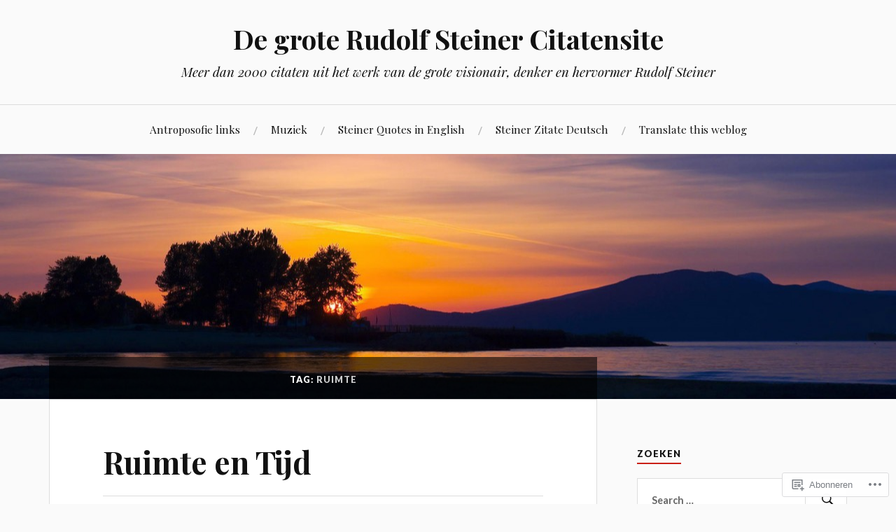

--- FILE ---
content_type: text/html; charset=UTF-8
request_url: https://ridzerdvandijk.wordpress.com/tag/ruimte/
body_size: 22782
content:
<!DOCTYPE html>
<html lang="nl">
<head>
<meta charset="UTF-8">
<meta name="viewport" content="width=device-width, initial-scale=1">
<link rel="profile" href="http://gmpg.org/xfn/11">
<link rel="pingback" href="https://ridzerdvandijk.wordpress.com/xmlrpc.php">

<title>ruimte &#8211; De grote Rudolf Steiner Citatensite</title>
<meta name='robots' content='max-image-preview:large' />
<link rel='dns-prefetch' href='//s0.wp.com' />
<link rel='dns-prefetch' href='//fonts-api.wp.com' />
<link rel="alternate" type="application/rss+xml" title="De grote Rudolf Steiner Citatensite &raquo; Feed" href="https://ridzerdvandijk.wordpress.com/feed/" />
<link rel="alternate" type="application/rss+xml" title="De grote Rudolf Steiner Citatensite &raquo; Reactiesfeed" href="https://ridzerdvandijk.wordpress.com/comments/feed/" />
<link rel="alternate" type="application/rss+xml" title="De grote Rudolf Steiner Citatensite &raquo; ruimte Tagfeed" href="https://ridzerdvandijk.wordpress.com/tag/ruimte/feed/" />
	<script type="text/javascript">
		/* <![CDATA[ */
		function addLoadEvent(func) {
			var oldonload = window.onload;
			if (typeof window.onload != 'function') {
				window.onload = func;
			} else {
				window.onload = function () {
					oldonload();
					func();
				}
			}
		}
		/* ]]> */
	</script>
	<link crossorigin='anonymous' rel='stylesheet' id='all-css-0-1' href='/wp-content/mu-plugins/jetpack-plugin/moon/modules/infinite-scroll/infinity.css?m=1753284714i&cssminify=yes' type='text/css' media='all' />
<style id='wp-emoji-styles-inline-css'>

	img.wp-smiley, img.emoji {
		display: inline !important;
		border: none !important;
		box-shadow: none !important;
		height: 1em !important;
		width: 1em !important;
		margin: 0 0.07em !important;
		vertical-align: -0.1em !important;
		background: none !important;
		padding: 0 !important;
	}
/*# sourceURL=wp-emoji-styles-inline-css */
</style>
<link crossorigin='anonymous' rel='stylesheet' id='all-css-2-1' href='/wp-content/plugins/gutenberg-core/v22.2.0/build/styles/block-library/style.css?m=1764855221i&cssminify=yes' type='text/css' media='all' />
<style id='wp-block-library-inline-css'>
.has-text-align-justify {
	text-align:justify;
}
.has-text-align-justify{text-align:justify;}

/*# sourceURL=wp-block-library-inline-css */
</style><style id='wp-block-group-inline-css'>
.wp-block-group{box-sizing:border-box}:where(.wp-block-group.wp-block-group-is-layout-constrained){position:relative}
/*# sourceURL=/wp-content/plugins/gutenberg-core/v22.2.0/build/styles/block-library/group/style.css */
</style>
<style id='wp-block-paragraph-inline-css'>
.is-small-text{font-size:.875em}.is-regular-text{font-size:1em}.is-large-text{font-size:2.25em}.is-larger-text{font-size:3em}.has-drop-cap:not(:focus):first-letter{float:left;font-size:8.4em;font-style:normal;font-weight:100;line-height:.68;margin:.05em .1em 0 0;text-transform:uppercase}body.rtl .has-drop-cap:not(:focus):first-letter{float:none;margin-left:.1em}p.has-drop-cap.has-background{overflow:hidden}:root :where(p.has-background){padding:1.25em 2.375em}:where(p.has-text-color:not(.has-link-color)) a{color:inherit}p.has-text-align-left[style*="writing-mode:vertical-lr"],p.has-text-align-right[style*="writing-mode:vertical-rl"]{rotate:180deg}
/*# sourceURL=/wp-content/plugins/gutenberg-core/v22.2.0/build/styles/block-library/paragraph/style.css */
</style>
<style id='global-styles-inline-css'>
:root{--wp--preset--aspect-ratio--square: 1;--wp--preset--aspect-ratio--4-3: 4/3;--wp--preset--aspect-ratio--3-4: 3/4;--wp--preset--aspect-ratio--3-2: 3/2;--wp--preset--aspect-ratio--2-3: 2/3;--wp--preset--aspect-ratio--16-9: 16/9;--wp--preset--aspect-ratio--9-16: 9/16;--wp--preset--color--black: #000000;--wp--preset--color--cyan-bluish-gray: #abb8c3;--wp--preset--color--white: #ffffff;--wp--preset--color--pale-pink: #f78da7;--wp--preset--color--vivid-red: #cf2e2e;--wp--preset--color--luminous-vivid-orange: #ff6900;--wp--preset--color--luminous-vivid-amber: #fcb900;--wp--preset--color--light-green-cyan: #7bdcb5;--wp--preset--color--vivid-green-cyan: #00d084;--wp--preset--color--pale-cyan-blue: #8ed1fc;--wp--preset--color--vivid-cyan-blue: #0693e3;--wp--preset--color--vivid-purple: #9b51e0;--wp--preset--gradient--vivid-cyan-blue-to-vivid-purple: linear-gradient(135deg,rgb(6,147,227) 0%,rgb(155,81,224) 100%);--wp--preset--gradient--light-green-cyan-to-vivid-green-cyan: linear-gradient(135deg,rgb(122,220,180) 0%,rgb(0,208,130) 100%);--wp--preset--gradient--luminous-vivid-amber-to-luminous-vivid-orange: linear-gradient(135deg,rgb(252,185,0) 0%,rgb(255,105,0) 100%);--wp--preset--gradient--luminous-vivid-orange-to-vivid-red: linear-gradient(135deg,rgb(255,105,0) 0%,rgb(207,46,46) 100%);--wp--preset--gradient--very-light-gray-to-cyan-bluish-gray: linear-gradient(135deg,rgb(238,238,238) 0%,rgb(169,184,195) 100%);--wp--preset--gradient--cool-to-warm-spectrum: linear-gradient(135deg,rgb(74,234,220) 0%,rgb(151,120,209) 20%,rgb(207,42,186) 40%,rgb(238,44,130) 60%,rgb(251,105,98) 80%,rgb(254,248,76) 100%);--wp--preset--gradient--blush-light-purple: linear-gradient(135deg,rgb(255,206,236) 0%,rgb(152,150,240) 100%);--wp--preset--gradient--blush-bordeaux: linear-gradient(135deg,rgb(254,205,165) 0%,rgb(254,45,45) 50%,rgb(107,0,62) 100%);--wp--preset--gradient--luminous-dusk: linear-gradient(135deg,rgb(255,203,112) 0%,rgb(199,81,192) 50%,rgb(65,88,208) 100%);--wp--preset--gradient--pale-ocean: linear-gradient(135deg,rgb(255,245,203) 0%,rgb(182,227,212) 50%,rgb(51,167,181) 100%);--wp--preset--gradient--electric-grass: linear-gradient(135deg,rgb(202,248,128) 0%,rgb(113,206,126) 100%);--wp--preset--gradient--midnight: linear-gradient(135deg,rgb(2,3,129) 0%,rgb(40,116,252) 100%);--wp--preset--font-size--small: 13px;--wp--preset--font-size--medium: 20px;--wp--preset--font-size--large: 36px;--wp--preset--font-size--x-large: 42px;--wp--preset--font-family--albert-sans: 'Albert Sans', sans-serif;--wp--preset--font-family--alegreya: Alegreya, serif;--wp--preset--font-family--arvo: Arvo, serif;--wp--preset--font-family--bodoni-moda: 'Bodoni Moda', serif;--wp--preset--font-family--bricolage-grotesque: 'Bricolage Grotesque', sans-serif;--wp--preset--font-family--cabin: Cabin, sans-serif;--wp--preset--font-family--chivo: Chivo, sans-serif;--wp--preset--font-family--commissioner: Commissioner, sans-serif;--wp--preset--font-family--cormorant: Cormorant, serif;--wp--preset--font-family--courier-prime: 'Courier Prime', monospace;--wp--preset--font-family--crimson-pro: 'Crimson Pro', serif;--wp--preset--font-family--dm-mono: 'DM Mono', monospace;--wp--preset--font-family--dm-sans: 'DM Sans', sans-serif;--wp--preset--font-family--dm-serif-display: 'DM Serif Display', serif;--wp--preset--font-family--domine: Domine, serif;--wp--preset--font-family--eb-garamond: 'EB Garamond', serif;--wp--preset--font-family--epilogue: Epilogue, sans-serif;--wp--preset--font-family--fahkwang: Fahkwang, sans-serif;--wp--preset--font-family--figtree: Figtree, sans-serif;--wp--preset--font-family--fira-sans: 'Fira Sans', sans-serif;--wp--preset--font-family--fjalla-one: 'Fjalla One', sans-serif;--wp--preset--font-family--fraunces: Fraunces, serif;--wp--preset--font-family--gabarito: Gabarito, system-ui;--wp--preset--font-family--ibm-plex-mono: 'IBM Plex Mono', monospace;--wp--preset--font-family--ibm-plex-sans: 'IBM Plex Sans', sans-serif;--wp--preset--font-family--ibarra-real-nova: 'Ibarra Real Nova', serif;--wp--preset--font-family--instrument-serif: 'Instrument Serif', serif;--wp--preset--font-family--inter: Inter, sans-serif;--wp--preset--font-family--josefin-sans: 'Josefin Sans', sans-serif;--wp--preset--font-family--jost: Jost, sans-serif;--wp--preset--font-family--libre-baskerville: 'Libre Baskerville', serif;--wp--preset--font-family--libre-franklin: 'Libre Franklin', sans-serif;--wp--preset--font-family--literata: Literata, serif;--wp--preset--font-family--lora: Lora, serif;--wp--preset--font-family--merriweather: Merriweather, serif;--wp--preset--font-family--montserrat: Montserrat, sans-serif;--wp--preset--font-family--newsreader: Newsreader, serif;--wp--preset--font-family--noto-sans-mono: 'Noto Sans Mono', sans-serif;--wp--preset--font-family--nunito: Nunito, sans-serif;--wp--preset--font-family--open-sans: 'Open Sans', sans-serif;--wp--preset--font-family--overpass: Overpass, sans-serif;--wp--preset--font-family--pt-serif: 'PT Serif', serif;--wp--preset--font-family--petrona: Petrona, serif;--wp--preset--font-family--piazzolla: Piazzolla, serif;--wp--preset--font-family--playfair-display: 'Playfair Display', serif;--wp--preset--font-family--plus-jakarta-sans: 'Plus Jakarta Sans', sans-serif;--wp--preset--font-family--poppins: Poppins, sans-serif;--wp--preset--font-family--raleway: Raleway, sans-serif;--wp--preset--font-family--roboto: Roboto, sans-serif;--wp--preset--font-family--roboto-slab: 'Roboto Slab', serif;--wp--preset--font-family--rubik: Rubik, sans-serif;--wp--preset--font-family--rufina: Rufina, serif;--wp--preset--font-family--sora: Sora, sans-serif;--wp--preset--font-family--source-sans-3: 'Source Sans 3', sans-serif;--wp--preset--font-family--source-serif-4: 'Source Serif 4', serif;--wp--preset--font-family--space-mono: 'Space Mono', monospace;--wp--preset--font-family--syne: Syne, sans-serif;--wp--preset--font-family--texturina: Texturina, serif;--wp--preset--font-family--urbanist: Urbanist, sans-serif;--wp--preset--font-family--work-sans: 'Work Sans', sans-serif;--wp--preset--spacing--20: 0.44rem;--wp--preset--spacing--30: 0.67rem;--wp--preset--spacing--40: 1rem;--wp--preset--spacing--50: 1.5rem;--wp--preset--spacing--60: 2.25rem;--wp--preset--spacing--70: 3.38rem;--wp--preset--spacing--80: 5.06rem;--wp--preset--shadow--natural: 6px 6px 9px rgba(0, 0, 0, 0.2);--wp--preset--shadow--deep: 12px 12px 50px rgba(0, 0, 0, 0.4);--wp--preset--shadow--sharp: 6px 6px 0px rgba(0, 0, 0, 0.2);--wp--preset--shadow--outlined: 6px 6px 0px -3px rgb(255, 255, 255), 6px 6px rgb(0, 0, 0);--wp--preset--shadow--crisp: 6px 6px 0px rgb(0, 0, 0);}:where(.is-layout-flex){gap: 0.5em;}:where(.is-layout-grid){gap: 0.5em;}body .is-layout-flex{display: flex;}.is-layout-flex{flex-wrap: wrap;align-items: center;}.is-layout-flex > :is(*, div){margin: 0;}body .is-layout-grid{display: grid;}.is-layout-grid > :is(*, div){margin: 0;}:where(.wp-block-columns.is-layout-flex){gap: 2em;}:where(.wp-block-columns.is-layout-grid){gap: 2em;}:where(.wp-block-post-template.is-layout-flex){gap: 1.25em;}:where(.wp-block-post-template.is-layout-grid){gap: 1.25em;}.has-black-color{color: var(--wp--preset--color--black) !important;}.has-cyan-bluish-gray-color{color: var(--wp--preset--color--cyan-bluish-gray) !important;}.has-white-color{color: var(--wp--preset--color--white) !important;}.has-pale-pink-color{color: var(--wp--preset--color--pale-pink) !important;}.has-vivid-red-color{color: var(--wp--preset--color--vivid-red) !important;}.has-luminous-vivid-orange-color{color: var(--wp--preset--color--luminous-vivid-orange) !important;}.has-luminous-vivid-amber-color{color: var(--wp--preset--color--luminous-vivid-amber) !important;}.has-light-green-cyan-color{color: var(--wp--preset--color--light-green-cyan) !important;}.has-vivid-green-cyan-color{color: var(--wp--preset--color--vivid-green-cyan) !important;}.has-pale-cyan-blue-color{color: var(--wp--preset--color--pale-cyan-blue) !important;}.has-vivid-cyan-blue-color{color: var(--wp--preset--color--vivid-cyan-blue) !important;}.has-vivid-purple-color{color: var(--wp--preset--color--vivid-purple) !important;}.has-black-background-color{background-color: var(--wp--preset--color--black) !important;}.has-cyan-bluish-gray-background-color{background-color: var(--wp--preset--color--cyan-bluish-gray) !important;}.has-white-background-color{background-color: var(--wp--preset--color--white) !important;}.has-pale-pink-background-color{background-color: var(--wp--preset--color--pale-pink) !important;}.has-vivid-red-background-color{background-color: var(--wp--preset--color--vivid-red) !important;}.has-luminous-vivid-orange-background-color{background-color: var(--wp--preset--color--luminous-vivid-orange) !important;}.has-luminous-vivid-amber-background-color{background-color: var(--wp--preset--color--luminous-vivid-amber) !important;}.has-light-green-cyan-background-color{background-color: var(--wp--preset--color--light-green-cyan) !important;}.has-vivid-green-cyan-background-color{background-color: var(--wp--preset--color--vivid-green-cyan) !important;}.has-pale-cyan-blue-background-color{background-color: var(--wp--preset--color--pale-cyan-blue) !important;}.has-vivid-cyan-blue-background-color{background-color: var(--wp--preset--color--vivid-cyan-blue) !important;}.has-vivid-purple-background-color{background-color: var(--wp--preset--color--vivid-purple) !important;}.has-black-border-color{border-color: var(--wp--preset--color--black) !important;}.has-cyan-bluish-gray-border-color{border-color: var(--wp--preset--color--cyan-bluish-gray) !important;}.has-white-border-color{border-color: var(--wp--preset--color--white) !important;}.has-pale-pink-border-color{border-color: var(--wp--preset--color--pale-pink) !important;}.has-vivid-red-border-color{border-color: var(--wp--preset--color--vivid-red) !important;}.has-luminous-vivid-orange-border-color{border-color: var(--wp--preset--color--luminous-vivid-orange) !important;}.has-luminous-vivid-amber-border-color{border-color: var(--wp--preset--color--luminous-vivid-amber) !important;}.has-light-green-cyan-border-color{border-color: var(--wp--preset--color--light-green-cyan) !important;}.has-vivid-green-cyan-border-color{border-color: var(--wp--preset--color--vivid-green-cyan) !important;}.has-pale-cyan-blue-border-color{border-color: var(--wp--preset--color--pale-cyan-blue) !important;}.has-vivid-cyan-blue-border-color{border-color: var(--wp--preset--color--vivid-cyan-blue) !important;}.has-vivid-purple-border-color{border-color: var(--wp--preset--color--vivid-purple) !important;}.has-vivid-cyan-blue-to-vivid-purple-gradient-background{background: var(--wp--preset--gradient--vivid-cyan-blue-to-vivid-purple) !important;}.has-light-green-cyan-to-vivid-green-cyan-gradient-background{background: var(--wp--preset--gradient--light-green-cyan-to-vivid-green-cyan) !important;}.has-luminous-vivid-amber-to-luminous-vivid-orange-gradient-background{background: var(--wp--preset--gradient--luminous-vivid-amber-to-luminous-vivid-orange) !important;}.has-luminous-vivid-orange-to-vivid-red-gradient-background{background: var(--wp--preset--gradient--luminous-vivid-orange-to-vivid-red) !important;}.has-very-light-gray-to-cyan-bluish-gray-gradient-background{background: var(--wp--preset--gradient--very-light-gray-to-cyan-bluish-gray) !important;}.has-cool-to-warm-spectrum-gradient-background{background: var(--wp--preset--gradient--cool-to-warm-spectrum) !important;}.has-blush-light-purple-gradient-background{background: var(--wp--preset--gradient--blush-light-purple) !important;}.has-blush-bordeaux-gradient-background{background: var(--wp--preset--gradient--blush-bordeaux) !important;}.has-luminous-dusk-gradient-background{background: var(--wp--preset--gradient--luminous-dusk) !important;}.has-pale-ocean-gradient-background{background: var(--wp--preset--gradient--pale-ocean) !important;}.has-electric-grass-gradient-background{background: var(--wp--preset--gradient--electric-grass) !important;}.has-midnight-gradient-background{background: var(--wp--preset--gradient--midnight) !important;}.has-small-font-size{font-size: var(--wp--preset--font-size--small) !important;}.has-medium-font-size{font-size: var(--wp--preset--font-size--medium) !important;}.has-large-font-size{font-size: var(--wp--preset--font-size--large) !important;}.has-x-large-font-size{font-size: var(--wp--preset--font-size--x-large) !important;}.has-albert-sans-font-family{font-family: var(--wp--preset--font-family--albert-sans) !important;}.has-alegreya-font-family{font-family: var(--wp--preset--font-family--alegreya) !important;}.has-arvo-font-family{font-family: var(--wp--preset--font-family--arvo) !important;}.has-bodoni-moda-font-family{font-family: var(--wp--preset--font-family--bodoni-moda) !important;}.has-bricolage-grotesque-font-family{font-family: var(--wp--preset--font-family--bricolage-grotesque) !important;}.has-cabin-font-family{font-family: var(--wp--preset--font-family--cabin) !important;}.has-chivo-font-family{font-family: var(--wp--preset--font-family--chivo) !important;}.has-commissioner-font-family{font-family: var(--wp--preset--font-family--commissioner) !important;}.has-cormorant-font-family{font-family: var(--wp--preset--font-family--cormorant) !important;}.has-courier-prime-font-family{font-family: var(--wp--preset--font-family--courier-prime) !important;}.has-crimson-pro-font-family{font-family: var(--wp--preset--font-family--crimson-pro) !important;}.has-dm-mono-font-family{font-family: var(--wp--preset--font-family--dm-mono) !important;}.has-dm-sans-font-family{font-family: var(--wp--preset--font-family--dm-sans) !important;}.has-dm-serif-display-font-family{font-family: var(--wp--preset--font-family--dm-serif-display) !important;}.has-domine-font-family{font-family: var(--wp--preset--font-family--domine) !important;}.has-eb-garamond-font-family{font-family: var(--wp--preset--font-family--eb-garamond) !important;}.has-epilogue-font-family{font-family: var(--wp--preset--font-family--epilogue) !important;}.has-fahkwang-font-family{font-family: var(--wp--preset--font-family--fahkwang) !important;}.has-figtree-font-family{font-family: var(--wp--preset--font-family--figtree) !important;}.has-fira-sans-font-family{font-family: var(--wp--preset--font-family--fira-sans) !important;}.has-fjalla-one-font-family{font-family: var(--wp--preset--font-family--fjalla-one) !important;}.has-fraunces-font-family{font-family: var(--wp--preset--font-family--fraunces) !important;}.has-gabarito-font-family{font-family: var(--wp--preset--font-family--gabarito) !important;}.has-ibm-plex-mono-font-family{font-family: var(--wp--preset--font-family--ibm-plex-mono) !important;}.has-ibm-plex-sans-font-family{font-family: var(--wp--preset--font-family--ibm-plex-sans) !important;}.has-ibarra-real-nova-font-family{font-family: var(--wp--preset--font-family--ibarra-real-nova) !important;}.has-instrument-serif-font-family{font-family: var(--wp--preset--font-family--instrument-serif) !important;}.has-inter-font-family{font-family: var(--wp--preset--font-family--inter) !important;}.has-josefin-sans-font-family{font-family: var(--wp--preset--font-family--josefin-sans) !important;}.has-jost-font-family{font-family: var(--wp--preset--font-family--jost) !important;}.has-libre-baskerville-font-family{font-family: var(--wp--preset--font-family--libre-baskerville) !important;}.has-libre-franklin-font-family{font-family: var(--wp--preset--font-family--libre-franklin) !important;}.has-literata-font-family{font-family: var(--wp--preset--font-family--literata) !important;}.has-lora-font-family{font-family: var(--wp--preset--font-family--lora) !important;}.has-merriweather-font-family{font-family: var(--wp--preset--font-family--merriweather) !important;}.has-montserrat-font-family{font-family: var(--wp--preset--font-family--montserrat) !important;}.has-newsreader-font-family{font-family: var(--wp--preset--font-family--newsreader) !important;}.has-noto-sans-mono-font-family{font-family: var(--wp--preset--font-family--noto-sans-mono) !important;}.has-nunito-font-family{font-family: var(--wp--preset--font-family--nunito) !important;}.has-open-sans-font-family{font-family: var(--wp--preset--font-family--open-sans) !important;}.has-overpass-font-family{font-family: var(--wp--preset--font-family--overpass) !important;}.has-pt-serif-font-family{font-family: var(--wp--preset--font-family--pt-serif) !important;}.has-petrona-font-family{font-family: var(--wp--preset--font-family--petrona) !important;}.has-piazzolla-font-family{font-family: var(--wp--preset--font-family--piazzolla) !important;}.has-playfair-display-font-family{font-family: var(--wp--preset--font-family--playfair-display) !important;}.has-plus-jakarta-sans-font-family{font-family: var(--wp--preset--font-family--plus-jakarta-sans) !important;}.has-poppins-font-family{font-family: var(--wp--preset--font-family--poppins) !important;}.has-raleway-font-family{font-family: var(--wp--preset--font-family--raleway) !important;}.has-roboto-font-family{font-family: var(--wp--preset--font-family--roboto) !important;}.has-roboto-slab-font-family{font-family: var(--wp--preset--font-family--roboto-slab) !important;}.has-rubik-font-family{font-family: var(--wp--preset--font-family--rubik) !important;}.has-rufina-font-family{font-family: var(--wp--preset--font-family--rufina) !important;}.has-sora-font-family{font-family: var(--wp--preset--font-family--sora) !important;}.has-source-sans-3-font-family{font-family: var(--wp--preset--font-family--source-sans-3) !important;}.has-source-serif-4-font-family{font-family: var(--wp--preset--font-family--source-serif-4) !important;}.has-space-mono-font-family{font-family: var(--wp--preset--font-family--space-mono) !important;}.has-syne-font-family{font-family: var(--wp--preset--font-family--syne) !important;}.has-texturina-font-family{font-family: var(--wp--preset--font-family--texturina) !important;}.has-urbanist-font-family{font-family: var(--wp--preset--font-family--urbanist) !important;}.has-work-sans-font-family{font-family: var(--wp--preset--font-family--work-sans) !important;}
/*# sourceURL=global-styles-inline-css */
</style>

<style id='classic-theme-styles-inline-css'>
/*! This file is auto-generated */
.wp-block-button__link{color:#fff;background-color:#32373c;border-radius:9999px;box-shadow:none;text-decoration:none;padding:calc(.667em + 2px) calc(1.333em + 2px);font-size:1.125em}.wp-block-file__button{background:#32373c;color:#fff;text-decoration:none}
/*# sourceURL=/wp-includes/css/classic-themes.min.css */
</style>
<link crossorigin='anonymous' rel='stylesheet' id='all-css-4-1' href='/_static/??-eJx9jsEKwjAQRH/IzVJprR7Eb2nSVaPZZskmLf69EaEKgpc5DO8Ng4uAi1OmKaOEcvGToos2RHdX3JpmbxpQzxIIEs2mxdFrXgnQ/AhknOoGv4a4wGcrUe1ZhvwimEY/UCCu2D9tkeqAtZJIFWqyLwz5WkX98d41SrEY4kwuDeeM67MTH5u+2/fdYde2tye6Qlgm&cssminify=yes' type='text/css' media='all' />
<link rel='stylesheet' id='lovecraft-fonts-css' href='https://fonts-api.wp.com/css?family=Playfair+Display%3A400%2C700%2C400italic%7CLato%3A400%2C400italic%2C700%2C700italic%2C900%2C900italic&#038;subset=latin%2Clatin-ext&#038;ver=6.9-RC2-61304' media='all' />
<link crossorigin='anonymous' rel='stylesheet' id='all-css-6-1' href='/_static/??-eJx9jsEKwjAQRH/IuFQr9SJ+iqTLNqYm2ZDdWvx7U/AQULzNg3nDwJoNclJKCnExOSzOJ4GZNFt8fBgic4KbTwiOEhVfDfkd9yiyg2ZU7xRJIC8jBH4SFjspbEuir0BmzcjxS2qeFBoDuxod1FaD/yRHbAKjVV9/t2CmYH3Z1Gu8dMPpeDj3Q9fPb9ImYnQ=&cssminify=yes' type='text/css' media='all' />
<link crossorigin='anonymous' rel='stylesheet' id='print-css-7-1' href='/wp-content/mu-plugins/global-print/global-print.css?m=1465851035i&cssminify=yes' type='text/css' media='print' />
<style id='jetpack-global-styles-frontend-style-inline-css'>
:root { --font-headings: unset; --font-base: unset; --font-headings-default: -apple-system,BlinkMacSystemFont,"Segoe UI",Roboto,Oxygen-Sans,Ubuntu,Cantarell,"Helvetica Neue",sans-serif; --font-base-default: -apple-system,BlinkMacSystemFont,"Segoe UI",Roboto,Oxygen-Sans,Ubuntu,Cantarell,"Helvetica Neue",sans-serif;}
/*# sourceURL=jetpack-global-styles-frontend-style-inline-css */
</style>
<link crossorigin='anonymous' rel='stylesheet' id='all-css-10-1' href='/wp-content/themes/h4/global.css?m=1420737423i&cssminify=yes' type='text/css' media='all' />
<script type="text/javascript" id="wpcom-actionbar-placeholder-js-extra">
/* <![CDATA[ */
var actionbardata = {"siteID":"18931375","postID":"0","siteURL":"https://ridzerdvandijk.wordpress.com","xhrURL":"https://ridzerdvandijk.wordpress.com/wp-admin/admin-ajax.php","nonce":"2a7f83fc7a","isLoggedIn":"","statusMessage":"","subsEmailDefault":"instantly","proxyScriptUrl":"https://s0.wp.com/wp-content/js/wpcom-proxy-request.js?m=1513050504i&amp;ver=20211021","i18n":{"followedText":"Nieuwe berichten van deze site verschijnen nu in je \u003Ca href=\"https://wordpress.com/reader\"\u003EReader\u003C/a\u003E","foldBar":"Deze balk inklappen","unfoldBar":"Deze balk uitbreiden","shortLinkCopied":"Shortlink gekopieerd naar klembord."}};
//# sourceURL=wpcom-actionbar-placeholder-js-extra
/* ]]> */
</script>
<script type="text/javascript" id="jetpack-mu-wpcom-settings-js-before">
/* <![CDATA[ */
var JETPACK_MU_WPCOM_SETTINGS = {"assetsUrl":"https://s0.wp.com/wp-content/mu-plugins/jetpack-mu-wpcom-plugin/moon/jetpack_vendor/automattic/jetpack-mu-wpcom/src/build/"};
//# sourceURL=jetpack-mu-wpcom-settings-js-before
/* ]]> */
</script>
<script crossorigin='anonymous' type='text/javascript'  src='/wp-content/js/rlt-proxy.js?m=1720530689i'></script>
<script type="text/javascript" id="rlt-proxy-js-after">
/* <![CDATA[ */
	rltInitialize( {"token":null,"iframeOrigins":["https:\/\/widgets.wp.com"]} );
//# sourceURL=rlt-proxy-js-after
/* ]]> */
</script>
<link rel="EditURI" type="application/rsd+xml" title="RSD" href="https://ridzerdvandijk.wordpress.com/xmlrpc.php?rsd" />
<meta name="generator" content="WordPress.com" />

<!-- Jetpack Open Graph Tags -->
<meta property="og:type" content="website" />
<meta property="og:title" content="ruimte &#8211; De grote Rudolf Steiner Citatensite" />
<meta property="og:url" content="https://ridzerdvandijk.wordpress.com/tag/ruimte/" />
<meta property="og:site_name" content="De grote Rudolf Steiner Citatensite" />
<meta property="og:image" content="https://s0.wp.com/i/blank.jpg?m=1383295312i" />
<meta property="og:image:width" content="200" />
<meta property="og:image:height" content="200" />
<meta property="og:image:alt" content="" />
<meta property="og:locale" content="nl_NL" />
<meta property="fb:app_id" content="249643311490" />

<!-- End Jetpack Open Graph Tags -->
<link rel="shortcut icon" type="image/x-icon" href="https://s0.wp.com/i/favicon.ico?m=1713425267i" sizes="16x16 24x24 32x32 48x48" />
<link rel="icon" type="image/x-icon" href="https://s0.wp.com/i/favicon.ico?m=1713425267i" sizes="16x16 24x24 32x32 48x48" />
<link rel="apple-touch-icon" href="https://s0.wp.com/i/webclip.png?m=1713868326i" />
<link rel='openid.server' href='https://ridzerdvandijk.wordpress.com/?openidserver=1' />
<link rel='openid.delegate' href='https://ridzerdvandijk.wordpress.com/' />
<link rel="search" type="application/opensearchdescription+xml" href="https://ridzerdvandijk.wordpress.com/osd.xml" title="De grote Rudolf Steiner Citatensite" />
<link rel="search" type="application/opensearchdescription+xml" href="https://s1.wp.com/opensearch.xml" title="WordPress.com" />
<style type="text/css">.recentcomments a{display:inline !important;padding:0 !important;margin:0 !important;}</style>		<style type="text/css">
			.recentcomments a {
				display: inline !important;
				padding: 0 !important;
				margin: 0 !important;
			}

			table.recentcommentsavatartop img.avatar, table.recentcommentsavatarend img.avatar {
				border: 0px;
				margin: 0;
			}

			table.recentcommentsavatartop a, table.recentcommentsavatarend a {
				border: 0px !important;
				background-color: transparent !important;
			}

			td.recentcommentsavatarend, td.recentcommentsavatartop {
				padding: 0px 0px 1px 0px;
				margin: 0px;
			}

			td.recentcommentstextend {
				border: none !important;
				padding: 0px 0px 2px 10px;
			}

			.rtl td.recentcommentstextend {
				padding: 0px 10px 2px 0px;
			}

			td.recentcommentstexttop {
				border: none;
				padding: 0px 0px 0px 10px;
			}

			.rtl td.recentcommentstexttop {
				padding: 0px 10px 0px 0px;
			}
		</style>
		<meta name="description" content="Berichten over ruimte geschreven door Ridzerd" />
<link crossorigin='anonymous' rel='stylesheet' id='all-css-0-3' href='/_static/??-eJydjdEKwjAMRX/IGqaT+SJ+inRZGN3SpDQtw78Xwe1Rxh7P4XIuLMmhSiEpEKtLXMcgBhOV5HH+MURVgVcQhJ4VZwNbQqJ8RrMT7C9EHSqTAfqs1Yi30SqOBktgGtzomSm//9H34BkfTXe7Xu5t17TTB3k+YIU=&cssminify=yes' type='text/css' media='all' />
</head>

<body class="archive tag tag-ruimte tag-51702 wp-embed-responsive wp-theme-publovecraft customizer-styles-applied jetpack-reblog-enabled">
<div id="page" class="hfeed site">
	<a class="skip-link screen-reader-text" href="#content">Spring naar inhoud</a>

	<header id="masthead" class="site-header" role="banner">
		<div class="site-branding">
							<a href="https://ridzerdvandijk.wordpress.com/" class="site-logo-link" rel="home" itemprop="url"></a>						<h1 class="site-title"><a href="https://ridzerdvandijk.wordpress.com/" rel="home">De grote Rudolf Steiner Citatensite</a></h1>
			<p class="site-description">Meer dan 2000 citaten uit het werk van de grote visionair, denker en hervormer Rudolf Steiner</p>
		</div><!-- .site-branding -->

		<div class="toggles clear">
			<button class="menu-toggle toggle" aria-controls="primary-menu" aria-expanded="false">
				<div class="bar"></div>
				<div class="bar"></div>
				<div class="bar"></div>
				<span class="screen-reader-text">Menu</span>
			</button><!-- .menu-toggle -->
			<button class="search-toggle toggle">
				<div class="genericon genericon-search" aria-expanded="false">
					<span class="screen-reader-text">Zoeken</span>
				</div><!-- .genericon-search -->
			</button><!-- .search-toggle -->
		</div><!-- .toggles -->

		<nav id="site-navigation" class="main-navigation" role="navigation">
			<div id="primary-menu" class="menu"><ul>
<li class="page_item page-item-7763"><a href="https://ridzerdvandijk.wordpress.com/antroposofie-links/">Antroposofie links</a></li>
<li class="page_item page-item-7770"><a href="https://ridzerdvandijk.wordpress.com/muziek/">Muziek</a></li>
<li class="page_item page-item-6232"><a href="https://ridzerdvandijk.wordpress.com/the-great-rudolf-steiner-quotes-site/">Steiner Quotes in&nbsp;English</a></li>
<li class="page_item page-item-6748"><a href="https://ridzerdvandijk.wordpress.com/steiner-quotes-in-german/">Steiner Zitate Deutsch</a></li>
<li class="page_item page-item-1215"><a href="https://ridzerdvandijk.wordpress.com/translate-this-weblog/">Translate this weblog</a></li>
</ul></div>
		</nav><!-- #site-navigation -->

		<div class="mobile-search">
			<form role="search" method="get" class="search-form" action="https://ridzerdvandijk.wordpress.com/">
	<label>
		<span class="screen-reader-text">Zoek naar:</span>
		<input type="search" class="search-field" placeholder="Search …" value="" name="s" title="Zoek naar:" />
	</label>
	<button type="submit" class="search-submit">
		<span class="genericon genericon-search">
			<span class="screen-reader-text">Zoeken</span>
		</span>
	</button>
</form>		</div>
	</header><!-- #masthead -->

			<a class="header-image-wrapper" href="https://ridzerdvandijk.wordpress.com/" rel="home">
			<div class="header-image bg-image" style="background-image: url(https://ridzerdvandijk.wordpress.com/wp-content/uploads/2015/08/cropped-sunsetlake1.jpeg)">
				<img src="https://ridzerdvandijk.wordpress.com/wp-content/uploads/2015/08/cropped-sunsetlake1.jpeg" width="1280" height="587" alt="">
			</div>
		</a>
	
	<div id="content" class="site-content">

	<div id="primary" class="content-area">
		<main id="main" class="site-main" role="main">

		
			<header class="page-header">
				<h1 class="page-title">Tag: <span>ruimte</span></h1>			</header><!-- .page-header -->

						
				
<article id="post-24701" class="post-24701 post type-post status-publish format-standard hentry category-antroposofie category-rudolf-steiner tag-boom tag-richard-wagner tag-ruimte tag-tijd">
			<div class="entry-wrapper">
		<header class="entry-header">
			<h1 class="entry-title"><a href="https://ridzerdvandijk.wordpress.com/2020/11/16/ruimte-en-tijd-3/" rel="bookmark">Ruimte en Tijd</a></h1>
						<div class="entry-meta">
				<span class="posted-on">On <a href="https://ridzerdvandijk.wordpress.com/2020/11/16/ruimte-en-tijd-3/" rel="bookmark"><time class="entry-date published" datetime="2020-11-16T07:00:00+01:00">16/11/2020</time><time class="updated" datetime="2020-11-13T15:06:27+01:00">13/11/2020</time></a></span><span class="byline"> door <span class="author vcard"><a class="url fn n" href="https://ridzerdvandijk.wordpress.com/author/ridzerd/">Ridzerd</a></span></span><span class="cat-links">in<a href="https://ridzerdvandijk.wordpress.com/category/antroposofie/" rel="category tag">Antroposofie</a>, <a href="https://ridzerdvandijk.wordpress.com/category/rudolf-steiner/" rel="category tag">Rudolf Steiner</a></span><span class="comments-link"><a href="https://ridzerdvandijk.wordpress.com/2020/11/16/ruimte-en-tijd-3/#comments">10 reacties</a></span>			</div><!-- .entry-meta -->
					</header><!-- .entry-header -->

		<div class="entry-content">
			<p>Wat in de tijd voorbijgegaan is, is feitelijk geestelijk niet voorbijgegaan. Dat is een voorstelling die men in het fysieke leven alleen in verband met de ruimte heeft. Als u hier voor een boom staat en dan wegloopt en later terugkijkt, dan verdwijnt de boom niet; hij is er nog steeds. Zo is het met &hellip; <p><a href="https://ridzerdvandijk.wordpress.com/2020/11/16/ruimte-en-tijd-3/" class="more-link">Meer lezen over <span class="screen-reader-text">Ruimte en Tijd</span></a></p></p>
			
					</div><!-- .entry-content -->
	</div>
</article><!-- #post-## -->

			
				
<article id="post-13931" class="post-13931 post type-post status-publish format-standard hentry category-antroposofie category-rudolf-steiner tag-beelden tag-na-de-dood tag-perspectief tag-ruimte tag-tijd">
			<div class="entry-wrapper">
		<header class="entry-header">
			<h1 class="entry-title"><a href="https://ridzerdvandijk.wordpress.com/2018/04/03/na-de-dood-1-van-7/" rel="bookmark">Na de dood &#8211; 1 van&nbsp;7</a></h1>
						<div class="entry-meta">
				<span class="posted-on">On <a href="https://ridzerdvandijk.wordpress.com/2018/04/03/na-de-dood-1-van-7/" rel="bookmark"><time class="entry-date published" datetime="2018-04-03T07:00:09+02:00">03/04/2018</time><time class="updated" datetime="2018-03-31T10:42:36+02:00">31/03/2018</time></a></span><span class="byline"> door <span class="author vcard"><a class="url fn n" href="https://ridzerdvandijk.wordpress.com/author/ridzerd/">Ridzerd</a></span></span><span class="cat-links">in<a href="https://ridzerdvandijk.wordpress.com/category/antroposofie/" rel="category tag">Antroposofie</a>, <a href="https://ridzerdvandijk.wordpress.com/category/rudolf-steiner/" rel="category tag">Rudolf Steiner</a></span><span class="comments-link"><a href="https://ridzerdvandijk.wordpress.com/2018/04/03/na-de-dood-1-van-7/#respond">Een reactie plaatsen</a></span>			</div><!-- .entry-meta -->
					</header><!-- .entry-header -->

		<div class="entry-content">
			<p>Wanneer wij door de poort van de dood gaan, volgen op het aardebestaan dagen, waarin als een machtig perspectief beelden optreden uit het zojuist afgelopen leven. Die zijn er dan opeens. Wat vele jaren geleden gebeurd is, dat is er dan tegelijkertijd met wat een paar dagen eerder gebeurde. Zoals het ruimtelijke naast elkaar staat &hellip; <p><a href="https://ridzerdvandijk.wordpress.com/2018/04/03/na-de-dood-1-van-7/" class="more-link">Meer lezen over <span class="screen-reader-text">Na de dood &#8211; 1 van&nbsp;7</span></a></p></p>
			
					</div><!-- .entry-content -->
	</div>
</article><!-- #post-## -->

			
				
<article id="post-11035" class="post-11035 post type-post status-publish format-standard hentry category-antroposofie category-rudolf-steiner tag-boom tag-richard-wagner tag-ruimte tag-tijd">
			<div class="entry-wrapper">
		<header class="entry-header">
			<h1 class="entry-title"><a href="https://ridzerdvandijk.wordpress.com/2017/01/10/ruimte-en-tijd-2/" rel="bookmark">Ruimte en Tijd</a></h1>
						<div class="entry-meta">
				<span class="posted-on">On <a href="https://ridzerdvandijk.wordpress.com/2017/01/10/ruimte-en-tijd-2/" rel="bookmark"><time class="entry-date published" datetime="2017-01-10T07:00:42+01:00">10/01/2017</time><time class="updated" datetime="2017-01-08T10:41:20+01:00">08/01/2017</time></a></span><span class="byline"> door <span class="author vcard"><a class="url fn n" href="https://ridzerdvandijk.wordpress.com/author/ridzerd/">Ridzerd</a></span></span><span class="cat-links">in<a href="https://ridzerdvandijk.wordpress.com/category/antroposofie/" rel="category tag">Antroposofie</a>, <a href="https://ridzerdvandijk.wordpress.com/category/rudolf-steiner/" rel="category tag">Rudolf Steiner</a></span><span class="comments-link"><a href="https://ridzerdvandijk.wordpress.com/2017/01/10/ruimte-en-tijd-2/#comments">2 reacties</a></span>			</div><!-- .entry-meta -->
					</header><!-- .entry-header -->

		<div class="entry-content">
			<p>Wat in de tijd voorbijgegaan is, is feitelijk geestelijk niet voorbijgegaan. Dat is een voorstelling die men in het fysieke leven alleen in verband met de ruimte heeft. Als u hier voor een boom staat en dan wegloopt en later terugkijkt, dan verdwijnt de boom niet; hij is er nog steeds. Zo is het met &hellip; <p><a href="https://ridzerdvandijk.wordpress.com/2017/01/10/ruimte-en-tijd-2/" class="more-link">Meer lezen over <span class="screen-reader-text">Ruimte en Tijd</span></a></p></p>
			
					</div><!-- .entry-content -->
	</div>
</article><!-- #post-## -->

			
				
<article id="post-9285" class="post-9285 post type-post status-publish format-standard hentry category-antroposofie category-rudolf-steiner tag-macrokosmos tag-microkosmos tag-mysterieuze-krachten tag-ruimte">
			<div class="entry-wrapper">
		<header class="entry-header">
			<h1 class="entry-title"><a href="https://ridzerdvandijk.wordpress.com/2016/06/06/microkosmosmacrokosmos-2/" rel="bookmark">Microkosmos/Macrokosmos</a></h1>
						<div class="entry-meta">
				<span class="posted-on">On <a href="https://ridzerdvandijk.wordpress.com/2016/06/06/microkosmosmacrokosmos-2/" rel="bookmark"><time class="entry-date published" datetime="2016-06-06T07:00:40+02:00">06/06/2016</time><time class="updated" datetime="2016-06-04T17:56:12+02:00">04/06/2016</time></a></span><span class="byline"> door <span class="author vcard"><a class="url fn n" href="https://ridzerdvandijk.wordpress.com/author/ridzerd/">Ridzerd</a></span></span><span class="cat-links">in<a href="https://ridzerdvandijk.wordpress.com/category/antroposofie/" rel="category tag">Antroposofie</a>, <a href="https://ridzerdvandijk.wordpress.com/category/rudolf-steiner/" rel="category tag">Rudolf Steiner</a></span><span class="comments-link"><a href="https://ridzerdvandijk.wordpress.com/2016/06/06/microkosmosmacrokosmos-2/#comments">1 reactie</a></span>			</div><!-- .entry-meta -->
					</header><!-- .entry-header -->

		<div class="entry-content">
			<p>Alles wat buiten in de ruimte is, is in ons zelf. De mens onderscheidt tegenwoordig nog niet de volledige overeenstemming (Duits: Einklang) van de in hemzelf werkende mysterieuze krachten en de buiten in de macrokosmos werkende krachten. Bron: Rudolf Steiner- GA 129 - Weltenwunder, Seelenprüfungen und Geistesoffenbarungen – München, 20 augustus 1911 (bladzijde 59) Eerder &hellip; <p><a href="https://ridzerdvandijk.wordpress.com/2016/06/06/microkosmosmacrokosmos-2/" class="more-link">Meer lezen over <span class="screen-reader-text">Microkosmos/Macrokosmos</span></a></p></p>
			
					</div><!-- .entry-content -->
	</div>
</article><!-- #post-## -->

			
				
<article id="post-8450" class="post-8450 post type-post status-publish format-standard hentry category-antroposofie category-rudolf-steiner tag-boom tag-richard-wagner tag-ruimte tag-tijd">
			<div class="entry-wrapper">
		<header class="entry-header">
			<h1 class="entry-title"><a href="https://ridzerdvandijk.wordpress.com/2015/12/26/ruimte-en-tijd/" rel="bookmark">Ruimte en Tijd</a></h1>
						<div class="entry-meta">
				<span class="posted-on">On <a href="https://ridzerdvandijk.wordpress.com/2015/12/26/ruimte-en-tijd/" rel="bookmark"><time class="entry-date published" datetime="2015-12-26T07:00:18+01:00">26/12/2015</time><time class="updated" datetime="2015-12-24T14:49:00+01:00">24/12/2015</time></a></span><span class="byline"> door <span class="author vcard"><a class="url fn n" href="https://ridzerdvandijk.wordpress.com/author/ridzerd/">Ridzerd</a></span></span><span class="cat-links">in<a href="https://ridzerdvandijk.wordpress.com/category/antroposofie/" rel="category tag">Antroposofie</a>, <a href="https://ridzerdvandijk.wordpress.com/category/rudolf-steiner/" rel="category tag">Rudolf Steiner</a></span><span class="comments-link"><a href="https://ridzerdvandijk.wordpress.com/2015/12/26/ruimte-en-tijd/#comments">1 reactie</a></span>			</div><!-- .entry-meta -->
					</header><!-- .entry-header -->

		<div class="entry-content">
			<p>Wat in de tijd voorbijgegaan is, is feitelijk geestelijk niet voorbijgegaan. Dat is een voorstelling die men in het fysieke leven alleen in verband met de ruimte heeft. Als u hier voor een boom staat en dan wegloopt en later terugkijkt, dan verdwijnt de boom niet; hij is er nog steeds. Zo is het met &hellip; <p><a href="https://ridzerdvandijk.wordpress.com/2015/12/26/ruimte-en-tijd/" class="more-link">Meer lezen over <span class="screen-reader-text">Ruimte en Tijd</span></a></p></p>
			
					</div><!-- .entry-content -->
	</div>
</article><!-- #post-## -->

			
			
	<nav class="navigation posts-navigation" aria-label="Berichten">
		<h2 class="screen-reader-text">Berichtnavigatie</h2>
		<div class="nav-links"><div class="nav-previous"><a href="https://ridzerdvandijk.wordpress.com/tag/ruimte/page/2/" >Oudere berichten</a></div></div>
	</nav>
		
		</main><!-- #main -->
	</div><!-- #primary -->


<div id="secondary" class="widget-area" role="complementary">
	<aside id="search-2" class="widget widget_search"><h1 class="widget-title">Zoeken</h1><form role="search" method="get" class="search-form" action="https://ridzerdvandijk.wordpress.com/">
	<label>
		<span class="screen-reader-text">Zoek naar:</span>
		<input type="search" class="search-field" placeholder="Search …" value="" name="s" title="Zoek naar:" />
	</label>
	<button type="submit" class="search-submit">
		<span class="genericon genericon-search">
			<span class="screen-reader-text">Zoeken</span>
		</span>
	</button>
</form></aside><aside id="media_image-30" class="widget widget_media_image"><h1 class="widget-title">Rudolf Steiner (1861-1925) in 1919</h1><style>.widget.widget_media_image { overflow: hidden; }.widget.widget_media_image img { height: auto; max-width: 100%; }</style><img width="600" height="749" src="https://ridzerdvandijk.wordpress.com/wp-content/uploads/2020/02/rudolf-steiner-1861-1925-granger.jpg?w=600" class="image wp-image-23586  attachment-600x749 size-600x749" alt="" style="max-width: 100%; height: auto;" decoding="async" loading="lazy" srcset="https://ridzerdvandijk.wordpress.com/wp-content/uploads/2020/02/rudolf-steiner-1861-1925-granger.jpg 600w, https://ridzerdvandijk.wordpress.com/wp-content/uploads/2020/02/rudolf-steiner-1861-1925-granger.jpg?w=120 120w, https://ridzerdvandijk.wordpress.com/wp-content/uploads/2020/02/rudolf-steiner-1861-1925-granger.jpg?w=240 240w" sizes="(max-width: 600px) 100vw, 600px" data-attachment-id="23586" data-permalink="https://ridzerdvandijk.wordpress.com/rudolf-steiner-1861-1925-granger/" data-orig-file="https://ridzerdvandijk.wordpress.com/wp-content/uploads/2020/02/rudolf-steiner-1861-1925-granger.jpg" data-orig-size="600,749" data-comments-opened="1" data-image-meta="{&quot;aperture&quot;:&quot;0&quot;,&quot;credit&quot;:&quot;&quot;,&quot;camera&quot;:&quot;&quot;,&quot;caption&quot;:&quot;&quot;,&quot;created_timestamp&quot;:&quot;0&quot;,&quot;copyright&quot;:&quot;&quot;,&quot;focal_length&quot;:&quot;0&quot;,&quot;iso&quot;:&quot;0&quot;,&quot;shutter_speed&quot;:&quot;0&quot;,&quot;title&quot;:&quot;&quot;,&quot;orientation&quot;:&quot;0&quot;}" data-image-title="rudolf-steiner-1861-1925-granger" data-image-description="" data-image-caption="" data-medium-file="https://ridzerdvandijk.wordpress.com/wp-content/uploads/2020/02/rudolf-steiner-1861-1925-granger.jpg?w=240" data-large-file="https://ridzerdvandijk.wordpress.com/wp-content/uploads/2020/02/rudolf-steiner-1861-1925-granger.jpg?w=600" /></aside><aside id="media_image-7" class="widget widget_media_image"><style>.widget.widget_media_image { overflow: hidden; }.widget.widget_media_image img { height: auto; max-width: 100%; }</style><figure style="width: 280px" class="wp-caption alignnone"><img class="image aligncenter" src="http://www.centerforanthroposophy.org/wp-content/uploads/2010/08/youth200.jpg" alt="" width="280" height="320" /><figcaption class="wp-caption-text">Rudolf Steiner in 1879</figcaption></figure></aside><aside id="media_image-8" class="widget widget_media_image"><style>.widget.widget_media_image { overflow: hidden; }.widget.widget_media_image img { height: auto; max-width: 100%; }</style><figure style="width: 280px" class="wp-caption alignnone"><img class="image aligncenter" src="http://www.anthroposophie.net/steiner/Lebensgang/bilder/Rudolf_Steiner_1889a.jpg" alt="" width="280" height="320" /><figcaption class="wp-caption-text">Rudolf Steiner in 1889</figcaption></figure></aside><aside id="block-4" class="widget widget_block">
<div class="wp-block-group"><div class="wp-block-group__inner-container is-layout-flow wp-block-group-is-layout-flow">
<p></p>
</div></div>
</aside><aside id="media_image-17" class="widget widget_media_image"><style>.widget.widget_media_image { overflow: hidden; }.widget.widget_media_image img { height: auto; max-width: 100%; }</style><figure style="width: 280px" class="wp-caption alignnone"><img class="image aligncenter" src="https://upload.wikimedia.org/wikipedia/commons/thumb/f/f5/Steiner_um_1905.jpg/765px-Steiner_um_1905.jpg" alt="" width="280" height="320" /><figcaption class="wp-caption-text">Rudolf Steiner in 1912</figcaption></figure></aside><aside id="media_image-12" class="widget widget_media_image"><style>.widget.widget_media_image { overflow: hidden; }.widget.widget_media_image img { height: auto; max-width: 100%; }</style><figure style="width: 280px" class="wp-caption alignnone"><img class="image aligncenter" src="https://media-cdn.tripadvisor.com/media/photo-s/02/1a/e8/4e/goetheanum.jpg" alt="" width="280" height="320" /><figcaption class="wp-caption-text">Het tweede Goetheanum te Dornach, ontworpen door Rudolf Steiner</figcaption></figure></aside><aside id="recent-comments-3" class="widget widget_recent_comments"><h1 class="widget-title">Recente reacties</h1>				<table class="recentcommentsavatar" cellspacing="0" cellpadding="0" border="0">
					<tr><td title="Liesbeth Steur" class="recentcommentsavatartop" style="height:48px; width:48px;"><a href="https://liesbethsteurinportugal.substack.com" rel="nofollow"><img referrerpolicy="no-referrer" alt='Liesbeth Steur&#039;s avatar' src='https://1.gravatar.com/avatar/dec051cc43a5ae53528a1ff9aa8e8844f4704cdba11db11871fd56d749b7a59b?s=48&#038;d=identicon&#038;r=G' srcset='https://1.gravatar.com/avatar/dec051cc43a5ae53528a1ff9aa8e8844f4704cdba11db11871fd56d749b7a59b?s=48&#038;d=identicon&#038;r=G 1x, https://1.gravatar.com/avatar/dec051cc43a5ae53528a1ff9aa8e8844f4704cdba11db11871fd56d749b7a59b?s=72&#038;d=identicon&#038;r=G 1.5x, https://1.gravatar.com/avatar/dec051cc43a5ae53528a1ff9aa8e8844f4704cdba11db11871fd56d749b7a59b?s=96&#038;d=identicon&#038;r=G 2x, https://1.gravatar.com/avatar/dec051cc43a5ae53528a1ff9aa8e8844f4704cdba11db11871fd56d749b7a59b?s=144&#038;d=identicon&#038;r=G 3x, https://1.gravatar.com/avatar/dec051cc43a5ae53528a1ff9aa8e8844f4704cdba11db11871fd56d749b7a59b?s=192&#038;d=identicon&#038;r=G 4x' class='avatar avatar-48' height='48' width='48' loading='lazy' decoding='async' /></a></td><td class="recentcommentstexttop" style=""><a href="https://liesbethsteurinportugal.substack.com" rel="nofollow">Liesbeth Steur</a> op <a href="https://ridzerdvandijk.wordpress.com/2026/01/20/psychoanalyse-3/#comment-44092">Psychoanalyse</a></td></tr><tr><td title="Mieke" class="recentcommentsavatarend" style="height:48px; width:48px;"><img referrerpolicy="no-referrer" alt='Mieke&#039;s avatar' src='https://0.gravatar.com/avatar/cb764873de134046301ebc1fdaad1f0ed423f901a0a3aca1dc778a8cd99a6057?s=48&#038;d=identicon&#038;r=G' srcset='https://0.gravatar.com/avatar/cb764873de134046301ebc1fdaad1f0ed423f901a0a3aca1dc778a8cd99a6057?s=48&#038;d=identicon&#038;r=G 1x, https://0.gravatar.com/avatar/cb764873de134046301ebc1fdaad1f0ed423f901a0a3aca1dc778a8cd99a6057?s=72&#038;d=identicon&#038;r=G 1.5x, https://0.gravatar.com/avatar/cb764873de134046301ebc1fdaad1f0ed423f901a0a3aca1dc778a8cd99a6057?s=96&#038;d=identicon&#038;r=G 2x, https://0.gravatar.com/avatar/cb764873de134046301ebc1fdaad1f0ed423f901a0a3aca1dc778a8cd99a6057?s=144&#038;d=identicon&#038;r=G 3x, https://0.gravatar.com/avatar/cb764873de134046301ebc1fdaad1f0ed423f901a0a3aca1dc778a8cd99a6057?s=192&#038;d=identicon&#038;r=G 4x' class='avatar avatar-48' height='48' width='48' loading='lazy' decoding='async' /></td><td class="recentcommentstextend" style="">Mieke op <a href="https://ridzerdvandijk.wordpress.com/2026/01/17/onderwijs-en-opvoeding-zijn-van-grote-invloed-op-gezondheid-of-ziekte/#comment-44091">Onderwijs en opvoeding zijn va&hellip;</a></td></tr><tr><td title="John Wervenbos" class="recentcommentsavatarend" style="height:48px; width:48px;"><img referrerpolicy="no-referrer" alt='John Wervenbos&#039;s avatar' src='https://1.gravatar.com/avatar/4b1402c99408bf4bf097a2ec34f943adf93778f625cb7e947d25403a8748dbf5?s=48&#038;d=identicon&#038;r=G' srcset='https://1.gravatar.com/avatar/4b1402c99408bf4bf097a2ec34f943adf93778f625cb7e947d25403a8748dbf5?s=48&#038;d=identicon&#038;r=G 1x, https://1.gravatar.com/avatar/4b1402c99408bf4bf097a2ec34f943adf93778f625cb7e947d25403a8748dbf5?s=72&#038;d=identicon&#038;r=G 1.5x, https://1.gravatar.com/avatar/4b1402c99408bf4bf097a2ec34f943adf93778f625cb7e947d25403a8748dbf5?s=96&#038;d=identicon&#038;r=G 2x, https://1.gravatar.com/avatar/4b1402c99408bf4bf097a2ec34f943adf93778f625cb7e947d25403a8748dbf5?s=144&#038;d=identicon&#038;r=G 3x, https://1.gravatar.com/avatar/4b1402c99408bf4bf097a2ec34f943adf93778f625cb7e947d25403a8748dbf5?s=192&#038;d=identicon&#038;r=G 4x' class='avatar avatar-48' height='48' width='48' loading='lazy' decoding='async' /></td><td class="recentcommentstextend" style="">John Wervenbos op <a href="https://ridzerdvandijk.wordpress.com/2026/01/16/de-mensheid-mag-niet-in-deze-slaaptoestand-blijven-4/#comment-44090">De mensheid mag niet in deze s&hellip;</a></td></tr><tr><td title="John Wervenbos" class="recentcommentsavatarend" style="height:48px; width:48px;"><img referrerpolicy="no-referrer" alt='John Wervenbos&#039;s avatar' src='https://1.gravatar.com/avatar/4b1402c99408bf4bf097a2ec34f943adf93778f625cb7e947d25403a8748dbf5?s=48&#038;d=identicon&#038;r=G' srcset='https://1.gravatar.com/avatar/4b1402c99408bf4bf097a2ec34f943adf93778f625cb7e947d25403a8748dbf5?s=48&#038;d=identicon&#038;r=G 1x, https://1.gravatar.com/avatar/4b1402c99408bf4bf097a2ec34f943adf93778f625cb7e947d25403a8748dbf5?s=72&#038;d=identicon&#038;r=G 1.5x, https://1.gravatar.com/avatar/4b1402c99408bf4bf097a2ec34f943adf93778f625cb7e947d25403a8748dbf5?s=96&#038;d=identicon&#038;r=G 2x, https://1.gravatar.com/avatar/4b1402c99408bf4bf097a2ec34f943adf93778f625cb7e947d25403a8748dbf5?s=144&#038;d=identicon&#038;r=G 3x, https://1.gravatar.com/avatar/4b1402c99408bf4bf097a2ec34f943adf93778f625cb7e947d25403a8748dbf5?s=192&#038;d=identicon&#038;r=G 4x' class='avatar avatar-48' height='48' width='48' loading='lazy' decoding='async' /></td><td class="recentcommentstextend" style="">John Wervenbos op <a href="https://ridzerdvandijk.wordpress.com/2026/01/16/de-mensheid-mag-niet-in-deze-slaaptoestand-blijven-4/#comment-44089">De mensheid mag niet in deze s&hellip;</a></td></tr><tr><td title="John Wervenbos" class="recentcommentsavatarend" style="height:48px; width:48px;"><img referrerpolicy="no-referrer" alt='John Wervenbos&#039;s avatar' src='https://1.gravatar.com/avatar/4b1402c99408bf4bf097a2ec34f943adf93778f625cb7e947d25403a8748dbf5?s=48&#038;d=identicon&#038;r=G' srcset='https://1.gravatar.com/avatar/4b1402c99408bf4bf097a2ec34f943adf93778f625cb7e947d25403a8748dbf5?s=48&#038;d=identicon&#038;r=G 1x, https://1.gravatar.com/avatar/4b1402c99408bf4bf097a2ec34f943adf93778f625cb7e947d25403a8748dbf5?s=72&#038;d=identicon&#038;r=G 1.5x, https://1.gravatar.com/avatar/4b1402c99408bf4bf097a2ec34f943adf93778f625cb7e947d25403a8748dbf5?s=96&#038;d=identicon&#038;r=G 2x, https://1.gravatar.com/avatar/4b1402c99408bf4bf097a2ec34f943adf93778f625cb7e947d25403a8748dbf5?s=144&#038;d=identicon&#038;r=G 3x, https://1.gravatar.com/avatar/4b1402c99408bf4bf097a2ec34f943adf93778f625cb7e947d25403a8748dbf5?s=192&#038;d=identicon&#038;r=G 4x' class='avatar avatar-48' height='48' width='48' loading='lazy' decoding='async' /></td><td class="recentcommentstextend" style="">John Wervenbos op <a href="https://ridzerdvandijk.wordpress.com/2026/01/16/de-mensheid-mag-niet-in-deze-slaaptoestand-blijven-4/#comment-44088">De mensheid mag niet in deze s&hellip;</a></td></tr><tr><td title="John Wervenbos" class="recentcommentsavatarend" style="height:48px; width:48px;"><img referrerpolicy="no-referrer" alt='John Wervenbos&#039;s avatar' src='https://1.gravatar.com/avatar/4b1402c99408bf4bf097a2ec34f943adf93778f625cb7e947d25403a8748dbf5?s=48&#038;d=identicon&#038;r=G' srcset='https://1.gravatar.com/avatar/4b1402c99408bf4bf097a2ec34f943adf93778f625cb7e947d25403a8748dbf5?s=48&#038;d=identicon&#038;r=G 1x, https://1.gravatar.com/avatar/4b1402c99408bf4bf097a2ec34f943adf93778f625cb7e947d25403a8748dbf5?s=72&#038;d=identicon&#038;r=G 1.5x, https://1.gravatar.com/avatar/4b1402c99408bf4bf097a2ec34f943adf93778f625cb7e947d25403a8748dbf5?s=96&#038;d=identicon&#038;r=G 2x, https://1.gravatar.com/avatar/4b1402c99408bf4bf097a2ec34f943adf93778f625cb7e947d25403a8748dbf5?s=144&#038;d=identicon&#038;r=G 3x, https://1.gravatar.com/avatar/4b1402c99408bf4bf097a2ec34f943adf93778f625cb7e947d25403a8748dbf5?s=192&#038;d=identicon&#038;r=G 4x' class='avatar avatar-48' height='48' width='48' loading='lazy' decoding='async' /></td><td class="recentcommentstextend" style="">John Wervenbos op <a href="https://ridzerdvandijk.wordpress.com/2026/01/16/de-mensheid-mag-niet-in-deze-slaaptoestand-blijven-4/#comment-44087">De mensheid mag niet in deze s&hellip;</a></td></tr><tr><td title="walterhebing" class="recentcommentsavatarend" style="height:48px; width:48px;"><img referrerpolicy="no-referrer" alt='walterhebing&#039;s avatar' src='https://0.gravatar.com/avatar/6ffb4b765f8bf1c344be5e9363a450bdbd180c32b5e14e4d85844b5781412127?s=48&#038;d=identicon&#038;r=G' srcset='https://0.gravatar.com/avatar/6ffb4b765f8bf1c344be5e9363a450bdbd180c32b5e14e4d85844b5781412127?s=48&#038;d=identicon&#038;r=G 1x, https://0.gravatar.com/avatar/6ffb4b765f8bf1c344be5e9363a450bdbd180c32b5e14e4d85844b5781412127?s=72&#038;d=identicon&#038;r=G 1.5x, https://0.gravatar.com/avatar/6ffb4b765f8bf1c344be5e9363a450bdbd180c32b5e14e4d85844b5781412127?s=96&#038;d=identicon&#038;r=G 2x, https://0.gravatar.com/avatar/6ffb4b765f8bf1c344be5e9363a450bdbd180c32b5e14e4d85844b5781412127?s=144&#038;d=identicon&#038;r=G 3x, https://0.gravatar.com/avatar/6ffb4b765f8bf1c344be5e9363a450bdbd180c32b5e14e4d85844b5781412127?s=192&#038;d=identicon&#038;r=G 4x' class='avatar avatar-48' height='48' width='48' loading='lazy' decoding='async' /></td><td class="recentcommentstextend" style="">walterhebing op <a href="https://ridzerdvandijk.wordpress.com/2026/01/13/mens-en-machine-3/#comment-44086">Mens en machine</a></td></tr><tr><td title="John Wervenbos" class="recentcommentsavatarend" style="height:48px; width:48px;"><img referrerpolicy="no-referrer" alt='John Wervenbos&#039;s avatar' src='https://1.gravatar.com/avatar/4b1402c99408bf4bf097a2ec34f943adf93778f625cb7e947d25403a8748dbf5?s=48&#038;d=identicon&#038;r=G' srcset='https://1.gravatar.com/avatar/4b1402c99408bf4bf097a2ec34f943adf93778f625cb7e947d25403a8748dbf5?s=48&#038;d=identicon&#038;r=G 1x, https://1.gravatar.com/avatar/4b1402c99408bf4bf097a2ec34f943adf93778f625cb7e947d25403a8748dbf5?s=72&#038;d=identicon&#038;r=G 1.5x, https://1.gravatar.com/avatar/4b1402c99408bf4bf097a2ec34f943adf93778f625cb7e947d25403a8748dbf5?s=96&#038;d=identicon&#038;r=G 2x, https://1.gravatar.com/avatar/4b1402c99408bf4bf097a2ec34f943adf93778f625cb7e947d25403a8748dbf5?s=144&#038;d=identicon&#038;r=G 3x, https://1.gravatar.com/avatar/4b1402c99408bf4bf097a2ec34f943adf93778f625cb7e947d25403a8748dbf5?s=192&#038;d=identicon&#038;r=G 4x' class='avatar avatar-48' height='48' width='48' loading='lazy' decoding='async' /></td><td class="recentcommentstextend" style="">John Wervenbos op <a href="https://ridzerdvandijk.wordpress.com/2026/01/15/er-zal-een-tijd-komen-dat-men-zal-zeggen-wat-praten-jullie-van-goed-en-kwaad-goed-en-kwaad-dat-bepaalt-de-staat-3/#comment-44085">Er zal een tijd komen dat men&hellip;</a></td></tr><tr><td title="John Wervenbos" class="recentcommentsavatarend" style="height:48px; width:48px;"><img referrerpolicy="no-referrer" alt='John Wervenbos&#039;s avatar' src='https://1.gravatar.com/avatar/4b1402c99408bf4bf097a2ec34f943adf93778f625cb7e947d25403a8748dbf5?s=48&#038;d=identicon&#038;r=G' srcset='https://1.gravatar.com/avatar/4b1402c99408bf4bf097a2ec34f943adf93778f625cb7e947d25403a8748dbf5?s=48&#038;d=identicon&#038;r=G 1x, https://1.gravatar.com/avatar/4b1402c99408bf4bf097a2ec34f943adf93778f625cb7e947d25403a8748dbf5?s=72&#038;d=identicon&#038;r=G 1.5x, https://1.gravatar.com/avatar/4b1402c99408bf4bf097a2ec34f943adf93778f625cb7e947d25403a8748dbf5?s=96&#038;d=identicon&#038;r=G 2x, https://1.gravatar.com/avatar/4b1402c99408bf4bf097a2ec34f943adf93778f625cb7e947d25403a8748dbf5?s=144&#038;d=identicon&#038;r=G 3x, https://1.gravatar.com/avatar/4b1402c99408bf4bf097a2ec34f943adf93778f625cb7e947d25403a8748dbf5?s=192&#038;d=identicon&#038;r=G 4x' class='avatar avatar-48' height='48' width='48' loading='lazy' decoding='async' /></td><td class="recentcommentstextend" style="">John Wervenbos op <a href="https://ridzerdvandijk.wordpress.com/2026/01/15/er-zal-een-tijd-komen-dat-men-zal-zeggen-wat-praten-jullie-van-goed-en-kwaad-goed-en-kwaad-dat-bepaalt-de-staat-3/#comment-44084">Er zal een tijd komen dat men&hellip;</a></td></tr><tr><td title="Ridzerd" class="recentcommentsavatarend" style="height:48px; width:48px;"><a href="https://ridzerdvandijk.wordpress.com" rel="nofollow"><img referrerpolicy="no-referrer" alt='Ridzerd&#039;s avatar' src='https://0.gravatar.com/avatar/cead060b399a989823ed78cb7e36996e22ffa332962651788b31988d7698b671?s=48&#038;d=identicon&#038;r=G' srcset='https://0.gravatar.com/avatar/cead060b399a989823ed78cb7e36996e22ffa332962651788b31988d7698b671?s=48&#038;d=identicon&#038;r=G 1x, https://0.gravatar.com/avatar/cead060b399a989823ed78cb7e36996e22ffa332962651788b31988d7698b671?s=72&#038;d=identicon&#038;r=G 1.5x, https://0.gravatar.com/avatar/cead060b399a989823ed78cb7e36996e22ffa332962651788b31988d7698b671?s=96&#038;d=identicon&#038;r=G 2x, https://0.gravatar.com/avatar/cead060b399a989823ed78cb7e36996e22ffa332962651788b31988d7698b671?s=144&#038;d=identicon&#038;r=G 3x, https://0.gravatar.com/avatar/cead060b399a989823ed78cb7e36996e22ffa332962651788b31988d7698b671?s=192&#038;d=identicon&#038;r=G 4x' class='avatar avatar-48' height='48' width='48' loading='lazy' decoding='async' /></a></td><td class="recentcommentstextend" style=""><a href="https://ridzerdvandijk.wordpress.com" rel="nofollow">Ridzerd</a> op <a href="https://ridzerdvandijk.wordpress.com/2026/01/15/er-zal-een-tijd-komen-dat-men-zal-zeggen-wat-praten-jullie-van-goed-en-kwaad-goed-en-kwaad-dat-bepaalt-de-staat-3/#comment-44083">Er zal een tijd komen dat men&hellip;</a></td></tr>				</table>
				</aside>
		<aside id="recent-posts-3" class="widget widget_recent_entries">
		<h1 class="widget-title">Meest recente berichten</h1>
		<ul>
											<li>
					<a href="https://ridzerdvandijk.wordpress.com/2026/01/20/psychoanalyse-3/">Psychoanalyse</a>
											<span class="post-date">20/01/2026</span>
									</li>
											<li>
					<a href="https://ridzerdvandijk.wordpress.com/2026/01/19/37685/">De professor die schrok van zijn eigen&nbsp;gezicht</a>
											<span class="post-date">19/01/2026</span>
									</li>
											<li>
					<a href="https://ridzerdvandijk.wordpress.com/2026/01/18/37675/">Dit is het wat een oneindige verwarring en oneindige chaos&nbsp;aanricht</a>
											<span class="post-date">18/01/2026</span>
									</li>
											<li>
					<a href="https://ridzerdvandijk.wordpress.com/2026/01/17/onderwijs-en-opvoeding-zijn-van-grote-invloed-op-gezondheid-of-ziekte/">Onderwijs en opvoeding zijn van grote invloed op gezondheid en&nbsp;ziekte</a>
											<span class="post-date">17/01/2026</span>
									</li>
											<li>
					<a href="https://ridzerdvandijk.wordpress.com/2026/01/16/de-mensheid-mag-niet-in-deze-slaaptoestand-blijven-4/">De mensheid mag niet in deze slaaptoestand&nbsp;blijven</a>
											<span class="post-date">16/01/2026</span>
									</li>
											<li>
					<a href="https://ridzerdvandijk.wordpress.com/2026/01/15/er-zal-een-tijd-komen-dat-men-zal-zeggen-wat-praten-jullie-van-goed-en-kwaad-goed-en-kwaad-dat-bepaalt-de-staat-3/">Er zal een tijd komen dat men zal zeggen: Wat praten jullie van goed en kwaad? Goed en kwaad, dat bepaalt de&nbsp;staat.</a>
											<span class="post-date">15/01/2026</span>
									</li>
											<li>
					<a href="https://ridzerdvandijk.wordpress.com/2026/01/14/37635/">Het is een onjuiste gedachte, als men denkt dat iedereen een spiritueel onderzoeker zou moeten&nbsp;worden</a>
											<span class="post-date">14/01/2026</span>
									</li>
											<li>
					<a href="https://ridzerdvandijk.wordpress.com/2026/01/13/mens-en-machine-3/">Mens en machine</a>
											<span class="post-date">13/01/2026</span>
									</li>
											<li>
					<a href="https://ridzerdvandijk.wordpress.com/2026/01/12/ontwikkeling-eigenbelang/">Ontwikkeling / Eigenbelang</a>
											<span class="post-date">12/01/2026</span>
									</li>
											<li>
					<a href="https://ridzerdvandijk.wordpress.com/2026/01/11/feiten-kan-men-ervaren-maar-niet-met-het-verstand-bewijzen/">Feiten kan men ervaren, maar niet met het verstand&nbsp;bewijzen</a>
											<span class="post-date">11/01/2026</span>
									</li>
					</ul>

		</aside><aside id="archives-4" class="widget widget_archive"><h1 class="widget-title">Archief</h1>		<label class="screen-reader-text" for="archives-dropdown-4">Archief</label>
		<select id="archives-dropdown-4" name="archive-dropdown">
			
			<option value="">Maand selecteren</option>
				<option value='https://ridzerdvandijk.wordpress.com/2026/01/'> januari 2026 &nbsp;(20)</option>
	<option value='https://ridzerdvandijk.wordpress.com/2025/12/'> december 2025 &nbsp;(30)</option>
	<option value='https://ridzerdvandijk.wordpress.com/2025/11/'> november 2025 &nbsp;(31)</option>
	<option value='https://ridzerdvandijk.wordpress.com/2025/10/'> oktober 2025 &nbsp;(31)</option>
	<option value='https://ridzerdvandijk.wordpress.com/2025/09/'> september 2025 &nbsp;(31)</option>
	<option value='https://ridzerdvandijk.wordpress.com/2025/08/'> augustus 2025 &nbsp;(33)</option>
	<option value='https://ridzerdvandijk.wordpress.com/2025/07/'> juli 2025 &nbsp;(31)</option>
	<option value='https://ridzerdvandijk.wordpress.com/2025/06/'> juni 2025 &nbsp;(33)</option>
	<option value='https://ridzerdvandijk.wordpress.com/2025/05/'> mei 2025 &nbsp;(38)</option>
	<option value='https://ridzerdvandijk.wordpress.com/2025/04/'> april 2025 &nbsp;(31)</option>
	<option value='https://ridzerdvandijk.wordpress.com/2025/03/'> maart 2025 &nbsp;(31)</option>
	<option value='https://ridzerdvandijk.wordpress.com/2025/02/'> februari 2025 &nbsp;(31)</option>
	<option value='https://ridzerdvandijk.wordpress.com/2025/01/'> januari 2025 &nbsp;(28)</option>
	<option value='https://ridzerdvandijk.wordpress.com/2024/12/'> december 2024 &nbsp;(28)</option>
	<option value='https://ridzerdvandijk.wordpress.com/2024/11/'> november 2024 &nbsp;(30)</option>
	<option value='https://ridzerdvandijk.wordpress.com/2024/10/'> oktober 2024 &nbsp;(34)</option>
	<option value='https://ridzerdvandijk.wordpress.com/2024/09/'> september 2024 &nbsp;(31)</option>
	<option value='https://ridzerdvandijk.wordpress.com/2024/08/'> augustus 2024 &nbsp;(32)</option>
	<option value='https://ridzerdvandijk.wordpress.com/2024/07/'> juli 2024 &nbsp;(31)</option>
	<option value='https://ridzerdvandijk.wordpress.com/2024/06/'> juni 2024 &nbsp;(32)</option>
	<option value='https://ridzerdvandijk.wordpress.com/2024/05/'> mei 2024 &nbsp;(31)</option>
	<option value='https://ridzerdvandijk.wordpress.com/2024/04/'> april 2024 &nbsp;(30)</option>
	<option value='https://ridzerdvandijk.wordpress.com/2024/03/'> maart 2024 &nbsp;(31)</option>
	<option value='https://ridzerdvandijk.wordpress.com/2024/02/'> februari 2024 &nbsp;(29)</option>
	<option value='https://ridzerdvandijk.wordpress.com/2024/01/'> januari 2024 &nbsp;(31)</option>
	<option value='https://ridzerdvandijk.wordpress.com/2023/12/'> december 2023 &nbsp;(32)</option>
	<option value='https://ridzerdvandijk.wordpress.com/2023/11/'> november 2023 &nbsp;(31)</option>
	<option value='https://ridzerdvandijk.wordpress.com/2023/10/'> oktober 2023 &nbsp;(31)</option>
	<option value='https://ridzerdvandijk.wordpress.com/2023/09/'> september 2023 &nbsp;(30)</option>
	<option value='https://ridzerdvandijk.wordpress.com/2023/08/'> augustus 2023 &nbsp;(33)</option>
	<option value='https://ridzerdvandijk.wordpress.com/2023/07/'> juli 2023 &nbsp;(31)</option>
	<option value='https://ridzerdvandijk.wordpress.com/2023/06/'> juni 2023 &nbsp;(31)</option>
	<option value='https://ridzerdvandijk.wordpress.com/2023/05/'> mei 2023 &nbsp;(32)</option>
	<option value='https://ridzerdvandijk.wordpress.com/2023/04/'> april 2023 &nbsp;(31)</option>
	<option value='https://ridzerdvandijk.wordpress.com/2023/03/'> maart 2023 &nbsp;(31)</option>
	<option value='https://ridzerdvandijk.wordpress.com/2023/02/'> februari 2023 &nbsp;(28)</option>
	<option value='https://ridzerdvandijk.wordpress.com/2023/01/'> januari 2023 &nbsp;(32)</option>
	<option value='https://ridzerdvandijk.wordpress.com/2022/12/'> december 2022 &nbsp;(32)</option>
	<option value='https://ridzerdvandijk.wordpress.com/2022/11/'> november 2022 &nbsp;(30)</option>
	<option value='https://ridzerdvandijk.wordpress.com/2022/10/'> oktober 2022 &nbsp;(32)</option>
	<option value='https://ridzerdvandijk.wordpress.com/2022/09/'> september 2022 &nbsp;(31)</option>
	<option value='https://ridzerdvandijk.wordpress.com/2022/08/'> augustus 2022 &nbsp;(31)</option>
	<option value='https://ridzerdvandijk.wordpress.com/2022/07/'> juli 2022 &nbsp;(31)</option>
	<option value='https://ridzerdvandijk.wordpress.com/2022/06/'> juni 2022 &nbsp;(31)</option>
	<option value='https://ridzerdvandijk.wordpress.com/2022/05/'> mei 2022 &nbsp;(31)</option>
	<option value='https://ridzerdvandijk.wordpress.com/2022/04/'> april 2022 &nbsp;(30)</option>
	<option value='https://ridzerdvandijk.wordpress.com/2022/03/'> maart 2022 &nbsp;(31)</option>
	<option value='https://ridzerdvandijk.wordpress.com/2022/02/'> februari 2022 &nbsp;(28)</option>
	<option value='https://ridzerdvandijk.wordpress.com/2022/01/'> januari 2022 &nbsp;(31)</option>
	<option value='https://ridzerdvandijk.wordpress.com/2021/12/'> december 2021 &nbsp;(31)</option>
	<option value='https://ridzerdvandijk.wordpress.com/2021/11/'> november 2021 &nbsp;(30)</option>
	<option value='https://ridzerdvandijk.wordpress.com/2021/10/'> oktober 2021 &nbsp;(31)</option>
	<option value='https://ridzerdvandijk.wordpress.com/2021/09/'> september 2021 &nbsp;(31)</option>
	<option value='https://ridzerdvandijk.wordpress.com/2021/08/'> augustus 2021 &nbsp;(31)</option>
	<option value='https://ridzerdvandijk.wordpress.com/2021/07/'> juli 2021 &nbsp;(31)</option>
	<option value='https://ridzerdvandijk.wordpress.com/2021/06/'> juni 2021 &nbsp;(30)</option>
	<option value='https://ridzerdvandijk.wordpress.com/2021/05/'> mei 2021 &nbsp;(31)</option>
	<option value='https://ridzerdvandijk.wordpress.com/2021/04/'> april 2021 &nbsp;(31)</option>
	<option value='https://ridzerdvandijk.wordpress.com/2021/03/'> maart 2021 &nbsp;(31)</option>
	<option value='https://ridzerdvandijk.wordpress.com/2021/02/'> februari 2021 &nbsp;(28)</option>
	<option value='https://ridzerdvandijk.wordpress.com/2021/01/'> januari 2021 &nbsp;(31)</option>
	<option value='https://ridzerdvandijk.wordpress.com/2020/12/'> december 2020 &nbsp;(31)</option>
	<option value='https://ridzerdvandijk.wordpress.com/2020/11/'> november 2020 &nbsp;(30)</option>
	<option value='https://ridzerdvandijk.wordpress.com/2020/10/'> oktober 2020 &nbsp;(34)</option>
	<option value='https://ridzerdvandijk.wordpress.com/2020/09/'> september 2020 &nbsp;(30)</option>
	<option value='https://ridzerdvandijk.wordpress.com/2020/08/'> augustus 2020 &nbsp;(31)</option>
	<option value='https://ridzerdvandijk.wordpress.com/2020/07/'> juli 2020 &nbsp;(31)</option>
	<option value='https://ridzerdvandijk.wordpress.com/2020/06/'> juni 2020 &nbsp;(30)</option>
	<option value='https://ridzerdvandijk.wordpress.com/2020/05/'> mei 2020 &nbsp;(31)</option>
	<option value='https://ridzerdvandijk.wordpress.com/2020/04/'> april 2020 &nbsp;(30)</option>
	<option value='https://ridzerdvandijk.wordpress.com/2020/03/'> maart 2020 &nbsp;(32)</option>
	<option value='https://ridzerdvandijk.wordpress.com/2020/02/'> februari 2020 &nbsp;(29)</option>
	<option value='https://ridzerdvandijk.wordpress.com/2020/01/'> januari 2020 &nbsp;(31)</option>
	<option value='https://ridzerdvandijk.wordpress.com/2019/12/'> december 2019 &nbsp;(31)</option>
	<option value='https://ridzerdvandijk.wordpress.com/2019/11/'> november 2019 &nbsp;(30)</option>
	<option value='https://ridzerdvandijk.wordpress.com/2019/10/'> oktober 2019 &nbsp;(31)</option>
	<option value='https://ridzerdvandijk.wordpress.com/2019/09/'> september 2019 &nbsp;(30)</option>
	<option value='https://ridzerdvandijk.wordpress.com/2019/08/'> augustus 2019 &nbsp;(31)</option>
	<option value='https://ridzerdvandijk.wordpress.com/2019/07/'> juli 2019 &nbsp;(31)</option>
	<option value='https://ridzerdvandijk.wordpress.com/2019/06/'> juni 2019 &nbsp;(30)</option>
	<option value='https://ridzerdvandijk.wordpress.com/2019/05/'> mei 2019 &nbsp;(31)</option>
	<option value='https://ridzerdvandijk.wordpress.com/2019/04/'> april 2019 &nbsp;(30)</option>
	<option value='https://ridzerdvandijk.wordpress.com/2019/03/'> maart 2019 &nbsp;(31)</option>
	<option value='https://ridzerdvandijk.wordpress.com/2019/02/'> februari 2019 &nbsp;(28)</option>
	<option value='https://ridzerdvandijk.wordpress.com/2019/01/'> januari 2019 &nbsp;(31)</option>
	<option value='https://ridzerdvandijk.wordpress.com/2018/12/'> december 2018 &nbsp;(31)</option>
	<option value='https://ridzerdvandijk.wordpress.com/2018/11/'> november 2018 &nbsp;(30)</option>
	<option value='https://ridzerdvandijk.wordpress.com/2018/10/'> oktober 2018 &nbsp;(31)</option>
	<option value='https://ridzerdvandijk.wordpress.com/2018/09/'> september 2018 &nbsp;(30)</option>
	<option value='https://ridzerdvandijk.wordpress.com/2018/08/'> augustus 2018 &nbsp;(31)</option>
	<option value='https://ridzerdvandijk.wordpress.com/2018/07/'> juli 2018 &nbsp;(31)</option>
	<option value='https://ridzerdvandijk.wordpress.com/2018/06/'> juni 2018 &nbsp;(30)</option>
	<option value='https://ridzerdvandijk.wordpress.com/2018/05/'> mei 2018 &nbsp;(31)</option>
	<option value='https://ridzerdvandijk.wordpress.com/2018/04/'> april 2018 &nbsp;(31)</option>
	<option value='https://ridzerdvandijk.wordpress.com/2018/03/'> maart 2018 &nbsp;(32)</option>
	<option value='https://ridzerdvandijk.wordpress.com/2018/02/'> februari 2018 &nbsp;(30)</option>
	<option value='https://ridzerdvandijk.wordpress.com/2018/01/'> januari 2018 &nbsp;(31)</option>
	<option value='https://ridzerdvandijk.wordpress.com/2017/12/'> december 2017 &nbsp;(31)</option>
	<option value='https://ridzerdvandijk.wordpress.com/2017/11/'> november 2017 &nbsp;(30)</option>
	<option value='https://ridzerdvandijk.wordpress.com/2017/10/'> oktober 2017 &nbsp;(32)</option>
	<option value='https://ridzerdvandijk.wordpress.com/2017/09/'> september 2017 &nbsp;(30)</option>
	<option value='https://ridzerdvandijk.wordpress.com/2017/08/'> augustus 2017 &nbsp;(31)</option>
	<option value='https://ridzerdvandijk.wordpress.com/2017/07/'> juli 2017 &nbsp;(31)</option>
	<option value='https://ridzerdvandijk.wordpress.com/2017/06/'> juni 2017 &nbsp;(31)</option>
	<option value='https://ridzerdvandijk.wordpress.com/2017/05/'> mei 2017 &nbsp;(31)</option>
	<option value='https://ridzerdvandijk.wordpress.com/2017/04/'> april 2017 &nbsp;(31)</option>
	<option value='https://ridzerdvandijk.wordpress.com/2017/03/'> maart 2017 &nbsp;(31)</option>
	<option value='https://ridzerdvandijk.wordpress.com/2017/02/'> februari 2017 &nbsp;(28)</option>
	<option value='https://ridzerdvandijk.wordpress.com/2017/01/'> januari 2017 &nbsp;(31)</option>
	<option value='https://ridzerdvandijk.wordpress.com/2016/12/'> december 2016 &nbsp;(31)</option>
	<option value='https://ridzerdvandijk.wordpress.com/2016/11/'> november 2016 &nbsp;(30)</option>
	<option value='https://ridzerdvandijk.wordpress.com/2016/10/'> oktober 2016 &nbsp;(31)</option>
	<option value='https://ridzerdvandijk.wordpress.com/2016/09/'> september 2016 &nbsp;(30)</option>
	<option value='https://ridzerdvandijk.wordpress.com/2016/08/'> augustus 2016 &nbsp;(31)</option>
	<option value='https://ridzerdvandijk.wordpress.com/2016/07/'> juli 2016 &nbsp;(31)</option>
	<option value='https://ridzerdvandijk.wordpress.com/2016/06/'> juni 2016 &nbsp;(29)</option>
	<option value='https://ridzerdvandijk.wordpress.com/2016/05/'> mei 2016 &nbsp;(33)</option>
	<option value='https://ridzerdvandijk.wordpress.com/2016/04/'> april 2016 &nbsp;(30)</option>
	<option value='https://ridzerdvandijk.wordpress.com/2016/03/'> maart 2016 &nbsp;(31)</option>
	<option value='https://ridzerdvandijk.wordpress.com/2016/02/'> februari 2016 &nbsp;(30)</option>
	<option value='https://ridzerdvandijk.wordpress.com/2016/01/'> januari 2016 &nbsp;(31)</option>
	<option value='https://ridzerdvandijk.wordpress.com/2015/12/'> december 2015 &nbsp;(32)</option>
	<option value='https://ridzerdvandijk.wordpress.com/2015/11/'> november 2015 &nbsp;(32)</option>
	<option value='https://ridzerdvandijk.wordpress.com/2015/10/'> oktober 2015 &nbsp;(32)</option>
	<option value='https://ridzerdvandijk.wordpress.com/2015/09/'> september 2015 &nbsp;(30)</option>
	<option value='https://ridzerdvandijk.wordpress.com/2015/08/'> augustus 2015 &nbsp;(30)</option>
	<option value='https://ridzerdvandijk.wordpress.com/2015/07/'> juli 2015 &nbsp;(31)</option>
	<option value='https://ridzerdvandijk.wordpress.com/2015/06/'> juni 2015 &nbsp;(30)</option>
	<option value='https://ridzerdvandijk.wordpress.com/2015/05/'> mei 2015 &nbsp;(31)</option>
	<option value='https://ridzerdvandijk.wordpress.com/2015/04/'> april 2015 &nbsp;(33)</option>
	<option value='https://ridzerdvandijk.wordpress.com/2015/03/'> maart 2015 &nbsp;(31)</option>
	<option value='https://ridzerdvandijk.wordpress.com/2015/02/'> februari 2015 &nbsp;(29)</option>
	<option value='https://ridzerdvandijk.wordpress.com/2015/01/'> januari 2015 &nbsp;(33)</option>
	<option value='https://ridzerdvandijk.wordpress.com/2014/12/'> december 2014 &nbsp;(34)</option>
	<option value='https://ridzerdvandijk.wordpress.com/2014/11/'> november 2014 &nbsp;(31)</option>
	<option value='https://ridzerdvandijk.wordpress.com/2014/10/'> oktober 2014 &nbsp;(31)</option>
	<option value='https://ridzerdvandijk.wordpress.com/2014/09/'> september 2014 &nbsp;(31)</option>
	<option value='https://ridzerdvandijk.wordpress.com/2014/08/'> augustus 2014 &nbsp;(29)</option>
	<option value='https://ridzerdvandijk.wordpress.com/2014/07/'> juli 2014 &nbsp;(31)</option>
	<option value='https://ridzerdvandijk.wordpress.com/2014/06/'> juni 2014 &nbsp;(30)</option>
	<option value='https://ridzerdvandijk.wordpress.com/2014/05/'> mei 2014 &nbsp;(31)</option>
	<option value='https://ridzerdvandijk.wordpress.com/2014/04/'> april 2014 &nbsp;(30)</option>
	<option value='https://ridzerdvandijk.wordpress.com/2014/03/'> maart 2014 &nbsp;(31)</option>
	<option value='https://ridzerdvandijk.wordpress.com/2014/02/'> februari 2014 &nbsp;(28)</option>
	<option value='https://ridzerdvandijk.wordpress.com/2014/01/'> januari 2014 &nbsp;(32)</option>
	<option value='https://ridzerdvandijk.wordpress.com/2013/12/'> december 2013 &nbsp;(29)</option>
	<option value='https://ridzerdvandijk.wordpress.com/2013/11/'> november 2013 &nbsp;(30)</option>
	<option value='https://ridzerdvandijk.wordpress.com/2013/10/'> oktober 2013 &nbsp;(32)</option>
	<option value='https://ridzerdvandijk.wordpress.com/2013/09/'> september 2013 &nbsp;(30)</option>
	<option value='https://ridzerdvandijk.wordpress.com/2013/08/'> augustus 2013 &nbsp;(33)</option>
	<option value='https://ridzerdvandijk.wordpress.com/2013/07/'> juli 2013 &nbsp;(31)</option>
	<option value='https://ridzerdvandijk.wordpress.com/2013/06/'> juni 2013 &nbsp;(30)</option>
	<option value='https://ridzerdvandijk.wordpress.com/2013/05/'> mei 2013 &nbsp;(26)</option>
	<option value='https://ridzerdvandijk.wordpress.com/2013/04/'> april 2013 &nbsp;(16)</option>
	<option value='https://ridzerdvandijk.wordpress.com/2013/03/'> maart 2013 &nbsp;(23)</option>
	<option value='https://ridzerdvandijk.wordpress.com/2013/02/'> februari 2013 &nbsp;(19)</option>
	<option value='https://ridzerdvandijk.wordpress.com/2013/01/'> januari 2013 &nbsp;(19)</option>
	<option value='https://ridzerdvandijk.wordpress.com/2012/12/'> december 2012 &nbsp;(20)</option>
	<option value='https://ridzerdvandijk.wordpress.com/2012/11/'> november 2012 &nbsp;(23)</option>
	<option value='https://ridzerdvandijk.wordpress.com/2012/10/'> oktober 2012 &nbsp;(25)</option>
	<option value='https://ridzerdvandijk.wordpress.com/2012/09/'> september 2012 &nbsp;(29)</option>
	<option value='https://ridzerdvandijk.wordpress.com/2012/08/'> augustus 2012 &nbsp;(31)</option>
	<option value='https://ridzerdvandijk.wordpress.com/2012/07/'> juli 2012 &nbsp;(32)</option>
	<option value='https://ridzerdvandijk.wordpress.com/2012/06/'> juni 2012 &nbsp;(31)</option>
	<option value='https://ridzerdvandijk.wordpress.com/2012/05/'> mei 2012 &nbsp;(32)</option>
	<option value='https://ridzerdvandijk.wordpress.com/2012/04/'> april 2012 &nbsp;(31)</option>
	<option value='https://ridzerdvandijk.wordpress.com/2012/03/'> maart 2012 &nbsp;(31)</option>
	<option value='https://ridzerdvandijk.wordpress.com/2012/02/'> februari 2012 &nbsp;(30)</option>
	<option value='https://ridzerdvandijk.wordpress.com/2012/01/'> januari 2012 &nbsp;(32)</option>
	<option value='https://ridzerdvandijk.wordpress.com/2011/12/'> december 2011 &nbsp;(31)</option>
	<option value='https://ridzerdvandijk.wordpress.com/2011/11/'> november 2011 &nbsp;(44)</option>
	<option value='https://ridzerdvandijk.wordpress.com/2011/10/'> oktober 2011 &nbsp;(56)</option>
	<option value='https://ridzerdvandijk.wordpress.com/2011/09/'> september 2011 &nbsp;(38)</option>
	<option value='https://ridzerdvandijk.wordpress.com/2011/08/'> augustus 2011 &nbsp;(48)</option>
	<option value='https://ridzerdvandijk.wordpress.com/2011/07/'> juli 2011 &nbsp;(51)</option>
	<option value='https://ridzerdvandijk.wordpress.com/2011/06/'> juni 2011 &nbsp;(58)</option>
	<option value='https://ridzerdvandijk.wordpress.com/2011/05/'> mei 2011 &nbsp;(33)</option>
	<option value='https://ridzerdvandijk.wordpress.com/2011/04/'> april 2011 &nbsp;(33)</option>
	<option value='https://ridzerdvandijk.wordpress.com/2011/03/'> maart 2011 &nbsp;(30)</option>
	<option value='https://ridzerdvandijk.wordpress.com/2011/02/'> februari 2011 &nbsp;(28)</option>
	<option value='https://ridzerdvandijk.wordpress.com/2011/01/'> januari 2011 &nbsp;(25)</option>

		</select>

			<script type="text/javascript">
/* <![CDATA[ */

( ( dropdownId ) => {
	const dropdown = document.getElementById( dropdownId );
	function onSelectChange() {
		setTimeout( () => {
			if ( 'escape' === dropdown.dataset.lastkey ) {
				return;
			}
			if ( dropdown.value ) {
				document.location.href = dropdown.value;
			}
		}, 250 );
	}
	function onKeyUp( event ) {
		if ( 'Escape' === event.key ) {
			dropdown.dataset.lastkey = 'escape';
		} else {
			delete dropdown.dataset.lastkey;
		}
	}
	function onClick() {
		delete dropdown.dataset.lastkey;
	}
	dropdown.addEventListener( 'keyup', onKeyUp );
	dropdown.addEventListener( 'click', onClick );
	dropdown.addEventListener( 'change', onSelectChange );
})( "archives-dropdown-4" );

//# sourceURL=WP_Widget_Archives%3A%3Awidget
/* ]]> */
</script>
</aside><aside id="calendar-3" class="widget widget_calendar"><h1 class="widget-title">Kalender</h1><div id="calendar_wrap" class="calendar_wrap"><table id="wp-calendar" class="wp-calendar-table">
	<caption>januari 2026</caption>
	<thead>
	<tr>
		<th scope="col" aria-label="maandag">M</th>
		<th scope="col" aria-label="dinsdag">D</th>
		<th scope="col" aria-label="woensdag">W</th>
		<th scope="col" aria-label="donderdag">D</th>
		<th scope="col" aria-label="vrijdag">V</th>
		<th scope="col" aria-label="zaterdag">Z</th>
		<th scope="col" aria-label="zondag">Z</th>
	</tr>
	</thead>
	<tbody>
	<tr>
		<td colspan="3" class="pad">&nbsp;</td><td><a href="https://ridzerdvandijk.wordpress.com/2026/01/01/" aria-label="Bericht gepubliceerd op 1 January 2026">1</a></td><td><a href="https://ridzerdvandijk.wordpress.com/2026/01/02/" aria-label="Bericht gepubliceerd op 2 January 2026">2</a></td><td><a href="https://ridzerdvandijk.wordpress.com/2026/01/03/" aria-label="Bericht gepubliceerd op 3 January 2026">3</a></td><td><a href="https://ridzerdvandijk.wordpress.com/2026/01/04/" aria-label="Bericht gepubliceerd op 4 January 2026">4</a></td>
	</tr>
	<tr>
		<td><a href="https://ridzerdvandijk.wordpress.com/2026/01/05/" aria-label="Bericht gepubliceerd op 5 January 2026">5</a></td><td><a href="https://ridzerdvandijk.wordpress.com/2026/01/06/" aria-label="Bericht gepubliceerd op 6 January 2026">6</a></td><td><a href="https://ridzerdvandijk.wordpress.com/2026/01/07/" aria-label="Bericht gepubliceerd op 7 January 2026">7</a></td><td><a href="https://ridzerdvandijk.wordpress.com/2026/01/08/" aria-label="Bericht gepubliceerd op 8 January 2026">8</a></td><td><a href="https://ridzerdvandijk.wordpress.com/2026/01/09/" aria-label="Bericht gepubliceerd op 9 January 2026">9</a></td><td><a href="https://ridzerdvandijk.wordpress.com/2026/01/10/" aria-label="Bericht gepubliceerd op 10 January 2026">10</a></td><td><a href="https://ridzerdvandijk.wordpress.com/2026/01/11/" aria-label="Bericht gepubliceerd op 11 January 2026">11</a></td>
	</tr>
	<tr>
		<td><a href="https://ridzerdvandijk.wordpress.com/2026/01/12/" aria-label="Bericht gepubliceerd op 12 January 2026">12</a></td><td><a href="https://ridzerdvandijk.wordpress.com/2026/01/13/" aria-label="Bericht gepubliceerd op 13 January 2026">13</a></td><td><a href="https://ridzerdvandijk.wordpress.com/2026/01/14/" aria-label="Bericht gepubliceerd op 14 January 2026">14</a></td><td><a href="https://ridzerdvandijk.wordpress.com/2026/01/15/" aria-label="Bericht gepubliceerd op 15 January 2026">15</a></td><td><a href="https://ridzerdvandijk.wordpress.com/2026/01/16/" aria-label="Bericht gepubliceerd op 16 January 2026">16</a></td><td><a href="https://ridzerdvandijk.wordpress.com/2026/01/17/" aria-label="Bericht gepubliceerd op 17 January 2026">17</a></td><td><a href="https://ridzerdvandijk.wordpress.com/2026/01/18/" aria-label="Bericht gepubliceerd op 18 January 2026">18</a></td>
	</tr>
	<tr>
		<td><a href="https://ridzerdvandijk.wordpress.com/2026/01/19/" aria-label="Bericht gepubliceerd op 19 January 2026">19</a></td><td id="today"><a href="https://ridzerdvandijk.wordpress.com/2026/01/20/" aria-label="Bericht gepubliceerd op 20 January 2026">20</a></td><td>21</td><td>22</td><td>23</td><td>24</td><td>25</td>
	</tr>
	<tr>
		<td>26</td><td>27</td><td>28</td><td>29</td><td>30</td><td>31</td>
		<td class="pad" colspan="1">&nbsp;</td>
	</tr>
	</tbody>
	</table><nav aria-label="Vorige en volgende maanden" class="wp-calendar-nav">
		<span class="wp-calendar-nav-prev"><a href="https://ridzerdvandijk.wordpress.com/2025/12/">&laquo; dec</a></span>
		<span class="pad">&nbsp;</span>
		<span class="wp-calendar-nav-next">&nbsp;</span>
	</nav></div></aside><aside id="meta-3" class="widget widget_meta"><h1 class="widget-title">Meta</h1>
		<ul>
			<li><a class="click-register" href="https://wordpress.com/start/nl?ref=wplogin">Account maken</a></li>			<li><a href="https://ridzerdvandijk.wordpress.com/wp-login.php">Inloggen</a></li>
			<li><a href="https://ridzerdvandijk.wordpress.com/feed/">Berichten feed</a></li>
			<li><a href="https://ridzerdvandijk.wordpress.com/comments/feed/">Reacties feed</a></li>

			<li><a href="https://wordpress.com/" title="Mogelijk gemaakt door WordPress.">WordPress.com</a></li>
		</ul>

		</aside><aside id="block-6" class="widget widget_block"><div class="wp-widget-group__inner-blocks"></div></aside><aside id="block-7" class="widget widget_block widget_text">
<p></p>
</aside></div><!-- #secondary -->

	</div><!-- #content -->
		<footer id="colophon" class="site-footer" role="contentinfo">
		<div class="site-info">
			<a href="https://wordpress.com/nl/?ref=footer_blog" rel="nofollow">Blog op WordPress.com.</a>
			
					</div><!-- .site-info -->
	</footer><!-- #colophon -->
</div><!-- #page -->

		<script type="text/javascript">
		var infiniteScroll = {"settings":{"id":"main","ajaxurl":"https://ridzerdvandijk.wordpress.com/?infinity=scrolling","type":"click","wrapper":true,"wrapper_class":"infinite-wrap","footer":"page","click_handle":"1","text":"Oudere berichten","totop":"Scroll terug naar boven","currentday":"26.12.15","order":"DESC","scripts":[],"styles":[],"google_analytics":false,"offset":1,"history":{"host":"ridzerdvandijk.wordpress.com","path":"/tag/ruimte/page/%d/","use_trailing_slashes":true,"parameters":""},"query_args":{"tag":"ruimte","error":"","m":"","p":0,"post_parent":"","subpost":"","subpost_id":"","attachment":"","attachment_id":0,"name":"","pagename":"","page_id":0,"second":"","minute":"","hour":"","day":0,"monthnum":0,"year":0,"w":0,"category_name":"","cat":"","tag_id":51702,"author":"","author_name":"","feed":"","tb":"","paged":0,"meta_key":"","meta_value":"","preview":"","s":"","sentence":"","title":"","fields":"all","menu_order":"","embed":"","category__in":[],"category__not_in":[],"category__and":[],"post__in":[],"post__not_in":[],"post_name__in":[],"tag__in":[],"tag__not_in":[],"tag__and":[],"tag_slug__in":["ruimte"],"tag_slug__and":[],"post_parent__in":[],"post_parent__not_in":[],"author__in":[],"author__not_in":[],"search_columns":[],"lazy_load_term_meta":false,"posts_per_page":5,"ignore_sticky_posts":false,"suppress_filters":false,"cache_results":true,"update_post_term_cache":true,"update_menu_item_cache":false,"update_post_meta_cache":true,"post_type":"","nopaging":false,"comments_per_page":"50","no_found_rows":false,"order":"DESC"},"query_before":"2026-01-20 23:03:19","last_post_date":"2015-12-26 07:00:18","body_class":"infinite-scroll","loading_text":"Nieuwe pagina wordt geladen","stats":"blog=18931375\u0026v=wpcom\u0026tz=1\u0026user_id=0\u0026arch_tag=ruimte\u0026arch_results=5\u0026subd=ridzerdvandijk\u0026x_pagetype=infinite-click"}};
		</script>
		<!--  -->
<script type="speculationrules">
{"prefetch":[{"source":"document","where":{"and":[{"href_matches":"/*"},{"not":{"href_matches":["/wp-*.php","/wp-admin/*","/files/*","/wp-content/*","/wp-content/plugins/*","/wp-content/themes/pub/lovecraft/*","/*\\?(.+)"]}},{"not":{"selector_matches":"a[rel~=\"nofollow\"]"}},{"not":{"selector_matches":".no-prefetch, .no-prefetch a"}}]},"eagerness":"conservative"}]}
</script>
<script type="text/javascript" src="//0.gravatar.com/js/hovercards/hovercards.min.js?ver=202604924dcd77a86c6f1d3698ec27fc5da92b28585ddad3ee636c0397cf312193b2a1" id="grofiles-cards-js"></script>
<script type="text/javascript" id="wpgroho-js-extra">
/* <![CDATA[ */
var WPGroHo = {"my_hash":""};
//# sourceURL=wpgroho-js-extra
/* ]]> */
</script>
<script crossorigin='anonymous' type='text/javascript'  src='/wp-content/mu-plugins/gravatar-hovercards/wpgroho.js?m=1610363240i'></script>

	<script>
		// Initialize and attach hovercards to all gravatars
		( function() {
			function init() {
				if ( typeof Gravatar === 'undefined' ) {
					return;
				}

				if ( typeof Gravatar.init !== 'function' ) {
					return;
				}

				Gravatar.profile_cb = function ( hash, id ) {
					WPGroHo.syncProfileData( hash, id );
				};

				Gravatar.my_hash = WPGroHo.my_hash;
				Gravatar.init(
					'body',
					'#wp-admin-bar-my-account',
					{
						i18n: {
							'Edit your profile →': 'Wijzig je profiel →',
							'View profile →': 'Profiel bekijken →',
							'Contact': 'Contact',
							'Send money': 'Geld overmaken',
							'Sorry, we are unable to load this Gravatar profile.': 'Sorry, we kunnen dit Gravatar-profiel niet laden.',
							'Gravatar not found.': 'Gravatar niet gevonden.',
							'Too Many Requests.': 'Te veel verzoeken.',
							'Internal Server Error.': 'Interne serverfout',
							'Is this you?': 'Ben jij dit?',
							'Claim your free profile.': 'Claim your free profile.',
							'Email': 'E-mail',
							'Home Phone': 'Vast nummer',
							'Work Phone': 'Werktelefoon',
							'Cell Phone': 'Cell Phone',
							'Contact Form': 'Contactformulier',
							'Calendar': 'Kalender',
						},
					}
				);
			}

			if ( document.readyState !== 'loading' ) {
				init();
			} else {
				document.addEventListener( 'DOMContentLoaded', init );
			}
		} )();
	</script>

		<div style="display:none">
	<div class="grofile-hash-map-87d5d28840c759759a80ee9b980213f4">
	</div>
	<div class="grofile-hash-map-db4d96e061f50a7aa8cc40ae1df49ef0">
	</div>
	<div class="grofile-hash-map-7a0802476c447c7e8a718e1fe9be0a43">
	</div>
	<div class="grofile-hash-map-215028aa8c65b14bc1b47fadec21677d">
	</div>
	<div class="grofile-hash-map-7d194b5075351f7cb072061089ac9be3">
	</div>
	</div>
		<div id="actionbar" dir="ltr" style="display: none;"
			class="actnbr-pub-lovecraft actnbr-has-follow actnbr-has-actions">
		<ul>
								<li class="actnbr-btn actnbr-hidden">
								<a class="actnbr-action actnbr-actn-follow " href="">
			<svg class="gridicon" height="20" width="20" xmlns="http://www.w3.org/2000/svg" viewBox="0 0 20 20"><path clip-rule="evenodd" d="m4 4.5h12v6.5h1.5v-6.5-1.5h-1.5-12-1.5v1.5 10.5c0 1.1046.89543 2 2 2h7v-1.5h-7c-.27614 0-.5-.2239-.5-.5zm10.5 2h-9v1.5h9zm-5 3h-4v1.5h4zm3.5 1.5h-1v1h1zm-1-1.5h-1.5v1.5 1 1.5h1.5 1 1.5v-1.5-1-1.5h-1.5zm-2.5 2.5h-4v1.5h4zm6.5 1.25h1.5v2.25h2.25v1.5h-2.25v2.25h-1.5v-2.25h-2.25v-1.5h2.25z"  fill-rule="evenodd"></path></svg>
			<span>Abonneren</span>
		</a>
		<a class="actnbr-action actnbr-actn-following  no-display" href="">
			<svg class="gridicon" height="20" width="20" xmlns="http://www.w3.org/2000/svg" viewBox="0 0 20 20"><path fill-rule="evenodd" clip-rule="evenodd" d="M16 4.5H4V15C4 15.2761 4.22386 15.5 4.5 15.5H11.5V17H4.5C3.39543 17 2.5 16.1046 2.5 15V4.5V3H4H16H17.5V4.5V12.5H16V4.5ZM5.5 6.5H14.5V8H5.5V6.5ZM5.5 9.5H9.5V11H5.5V9.5ZM12 11H13V12H12V11ZM10.5 9.5H12H13H14.5V11V12V13.5H13H12H10.5V12V11V9.5ZM5.5 12H9.5V13.5H5.5V12Z" fill="#008A20"></path><path class="following-icon-tick" d="M13.5 16L15.5 18L19 14.5" stroke="#008A20" stroke-width="1.5"></path></svg>
			<span>Geabonneerd</span>
		</a>
							<div class="actnbr-popover tip tip-top-left actnbr-notice" id="follow-bubble">
							<div class="tip-arrow"></div>
							<div class="tip-inner actnbr-follow-bubble">
															<ul>
											<li class="actnbr-sitename">
			<a href="https://ridzerdvandijk.wordpress.com">
				<img loading='lazy' alt='' src='https://s0.wp.com/i/logo/wpcom-gray-white.png?m=1479929237i' srcset='https://s0.wp.com/i/logo/wpcom-gray-white.png 1x' class='avatar avatar-50' height='50' width='50' />				De grote Rudolf Steiner Citatensite			</a>
		</li>
										<div class="actnbr-message no-display"></div>
									<form method="post" action="https://subscribe.wordpress.com" accept-charset="utf-8" style="display: none;">
																						<div class="actnbr-follow-count">Voeg je bij 1.046 andere abonnees</div>
																					<div>
										<input type="email" name="email" placeholder="Voer je e-mailadres in" class="actnbr-email-field" aria-label="Voer je e-mailadres in" />
										</div>
										<input type="hidden" name="action" value="subscribe" />
										<input type="hidden" name="blog_id" value="18931375" />
										<input type="hidden" name="source" value="https://ridzerdvandijk.wordpress.com/tag/ruimte/" />
										<input type="hidden" name="sub-type" value="actionbar-follow" />
										<input type="hidden" id="_wpnonce" name="_wpnonce" value="b3209fe0a5" />										<div class="actnbr-button-wrap">
											<button type="submit" value="Meld mij aan">
												Meld mij aan											</button>
										</div>
									</form>
									<li class="actnbr-login-nudge">
										<div>
											Heb je al een WordPress.com-account? <a href="https://wordpress.com/log-in?redirect_to=https%3A%2F%2Fridzerdvandijk.wordpress.com%2F2020%2F11%2F16%2Fruimte-en-tijd-3%2F&#038;signup_flow=account">Nu inloggen.</a>										</div>
									</li>
								</ul>
															</div>
						</div>
					</li>
							<li class="actnbr-ellipsis actnbr-hidden">
				<svg class="gridicon gridicons-ellipsis" height="24" width="24" xmlns="http://www.w3.org/2000/svg" viewBox="0 0 24 24"><g><path d="M7 12c0 1.104-.896 2-2 2s-2-.896-2-2 .896-2 2-2 2 .896 2 2zm12-2c-1.104 0-2 .896-2 2s.896 2 2 2 2-.896 2-2-.896-2-2-2zm-7 0c-1.104 0-2 .896-2 2s.896 2 2 2 2-.896 2-2-.896-2-2-2z"/></g></svg>				<div class="actnbr-popover tip tip-top-left actnbr-more">
					<div class="tip-arrow"></div>
					<div class="tip-inner">
						<ul>
								<li class="actnbr-sitename">
			<a href="https://ridzerdvandijk.wordpress.com">
				<img loading='lazy' alt='' src='https://s0.wp.com/i/logo/wpcom-gray-white.png?m=1479929237i' srcset='https://s0.wp.com/i/logo/wpcom-gray-white.png 1x' class='avatar avatar-50' height='50' width='50' />				De grote Rudolf Steiner Citatensite			</a>
		</li>
								<li class="actnbr-folded-follow">
										<a class="actnbr-action actnbr-actn-follow " href="">
			<svg class="gridicon" height="20" width="20" xmlns="http://www.w3.org/2000/svg" viewBox="0 0 20 20"><path clip-rule="evenodd" d="m4 4.5h12v6.5h1.5v-6.5-1.5h-1.5-12-1.5v1.5 10.5c0 1.1046.89543 2 2 2h7v-1.5h-7c-.27614 0-.5-.2239-.5-.5zm10.5 2h-9v1.5h9zm-5 3h-4v1.5h4zm3.5 1.5h-1v1h1zm-1-1.5h-1.5v1.5 1 1.5h1.5 1 1.5v-1.5-1-1.5h-1.5zm-2.5 2.5h-4v1.5h4zm6.5 1.25h1.5v2.25h2.25v1.5h-2.25v2.25h-1.5v-2.25h-2.25v-1.5h2.25z"  fill-rule="evenodd"></path></svg>
			<span>Abonneren</span>
		</a>
		<a class="actnbr-action actnbr-actn-following  no-display" href="">
			<svg class="gridicon" height="20" width="20" xmlns="http://www.w3.org/2000/svg" viewBox="0 0 20 20"><path fill-rule="evenodd" clip-rule="evenodd" d="M16 4.5H4V15C4 15.2761 4.22386 15.5 4.5 15.5H11.5V17H4.5C3.39543 17 2.5 16.1046 2.5 15V4.5V3H4H16H17.5V4.5V12.5H16V4.5ZM5.5 6.5H14.5V8H5.5V6.5ZM5.5 9.5H9.5V11H5.5V9.5ZM12 11H13V12H12V11ZM10.5 9.5H12H13H14.5V11V12V13.5H13H12H10.5V12V11V9.5ZM5.5 12H9.5V13.5H5.5V12Z" fill="#008A20"></path><path class="following-icon-tick" d="M13.5 16L15.5 18L19 14.5" stroke="#008A20" stroke-width="1.5"></path></svg>
			<span>Geabonneerd</span>
		</a>
								</li>
														<li class="actnbr-signup"><a href="https://wordpress.com/start/">Aanmelden</a></li>
							<li class="actnbr-login"><a href="https://wordpress.com/log-in?redirect_to=https%3A%2F%2Fridzerdvandijk.wordpress.com%2F2020%2F11%2F16%2Fruimte-en-tijd-3%2F&#038;signup_flow=account">Inloggen</a></li>
															<li class="flb-report">
									<a href="https://wordpress.com/abuse/?report_url=https://ridzerdvandijk.wordpress.com" target="_blank" rel="noopener noreferrer">
										Deze inhoud rapporteren									</a>
								</li>
															<li class="actnbr-reader">
									<a href="https://wordpress.com/reader/feeds/127880">
										Site in de Reader weergeven									</a>
								</li>
															<li class="actnbr-subs">
									<a href="https://subscribe.wordpress.com/">Beheer abonnementen</a>
								</li>
																<li class="actnbr-fold"><a href="">Deze balk inklappen</a></li>
														</ul>
					</div>
				</div>
			</li>
		</ul>
	</div>
	
<script>
window.addEventListener( "DOMContentLoaded", function( event ) {
	var link = document.createElement( "link" );
	link.href = "/wp-content/mu-plugins/actionbar/actionbar.css?v=20250116";
	link.type = "text/css";
	link.rel = "stylesheet";
	document.head.appendChild( link );

	var script = document.createElement( "script" );
	script.src = "/wp-content/mu-plugins/actionbar/actionbar.js?v=20250204";
	document.body.appendChild( script );
} );
</script>

			<div id="jp-carousel-loading-overlay">
			<div id="jp-carousel-loading-wrapper">
				<span id="jp-carousel-library-loading">&nbsp;</span>
			</div>
		</div>
		<div class="jp-carousel-overlay" style="display: none;">

		<div class="jp-carousel-container">
			<!-- The Carousel Swiper -->
			<div
				class="jp-carousel-wrap swiper jp-carousel-swiper-container jp-carousel-transitions"
				itemscope
				itemtype="https://schema.org/ImageGallery">
				<div class="jp-carousel swiper-wrapper"></div>
				<div class="jp-swiper-button-prev swiper-button-prev">
					<svg width="25" height="24" viewBox="0 0 25 24" fill="none" xmlns="http://www.w3.org/2000/svg">
						<mask id="maskPrev" mask-type="alpha" maskUnits="userSpaceOnUse" x="8" y="6" width="9" height="12">
							<path d="M16.2072 16.59L11.6496 12L16.2072 7.41L14.8041 6L8.8335 12L14.8041 18L16.2072 16.59Z" fill="white"/>
						</mask>
						<g mask="url(#maskPrev)">
							<rect x="0.579102" width="23.8823" height="24" fill="#FFFFFF"/>
						</g>
					</svg>
				</div>
				<div class="jp-swiper-button-next swiper-button-next">
					<svg width="25" height="24" viewBox="0 0 25 24" fill="none" xmlns="http://www.w3.org/2000/svg">
						<mask id="maskNext" mask-type="alpha" maskUnits="userSpaceOnUse" x="8" y="6" width="8" height="12">
							<path d="M8.59814 16.59L13.1557 12L8.59814 7.41L10.0012 6L15.9718 12L10.0012 18L8.59814 16.59Z" fill="white"/>
						</mask>
						<g mask="url(#maskNext)">
							<rect x="0.34375" width="23.8822" height="24" fill="#FFFFFF"/>
						</g>
					</svg>
				</div>
			</div>
			<!-- The main close buton -->
			<div class="jp-carousel-close-hint">
				<svg width="25" height="24" viewBox="0 0 25 24" fill="none" xmlns="http://www.w3.org/2000/svg">
					<mask id="maskClose" mask-type="alpha" maskUnits="userSpaceOnUse" x="5" y="5" width="15" height="14">
						<path d="M19.3166 6.41L17.9135 5L12.3509 10.59L6.78834 5L5.38525 6.41L10.9478 12L5.38525 17.59L6.78834 19L12.3509 13.41L17.9135 19L19.3166 17.59L13.754 12L19.3166 6.41Z" fill="white"/>
					</mask>
					<g mask="url(#maskClose)">
						<rect x="0.409668" width="23.8823" height="24" fill="#FFFFFF"/>
					</g>
				</svg>
			</div>
			<!-- Image info, comments and meta -->
			<div class="jp-carousel-info">
				<div class="jp-carousel-info-footer">
					<div class="jp-carousel-pagination-container">
						<div class="jp-swiper-pagination swiper-pagination"></div>
						<div class="jp-carousel-pagination"></div>
					</div>
					<div class="jp-carousel-photo-title-container">
						<h2 class="jp-carousel-photo-caption"></h2>
					</div>
					<div class="jp-carousel-photo-icons-container">
						<a href="#" class="jp-carousel-icon-btn jp-carousel-icon-info" aria-label="Toggle zichtbaarheid metagegevens van foto&#039;s">
							<span class="jp-carousel-icon">
								<svg width="25" height="24" viewBox="0 0 25 24" fill="none" xmlns="http://www.w3.org/2000/svg">
									<mask id="maskInfo" mask-type="alpha" maskUnits="userSpaceOnUse" x="2" y="2" width="21" height="20">
										<path fill-rule="evenodd" clip-rule="evenodd" d="M12.7537 2C7.26076 2 2.80273 6.48 2.80273 12C2.80273 17.52 7.26076 22 12.7537 22C18.2466 22 22.7046 17.52 22.7046 12C22.7046 6.48 18.2466 2 12.7537 2ZM11.7586 7V9H13.7488V7H11.7586ZM11.7586 11V17H13.7488V11H11.7586ZM4.79292 12C4.79292 16.41 8.36531 20 12.7537 20C17.142 20 20.7144 16.41 20.7144 12C20.7144 7.59 17.142 4 12.7537 4C8.36531 4 4.79292 7.59 4.79292 12Z" fill="white"/>
									</mask>
									<g mask="url(#maskInfo)">
										<rect x="0.8125" width="23.8823" height="24" fill="#FFFFFF"/>
									</g>
								</svg>
							</span>
						</a>
												<a href="#" class="jp-carousel-icon-btn jp-carousel-icon-comments" aria-label="Toggle zichtbaarheid foto reacties">
							<span class="jp-carousel-icon">
								<svg width="25" height="24" viewBox="0 0 25 24" fill="none" xmlns="http://www.w3.org/2000/svg">
									<mask id="maskComments" mask-type="alpha" maskUnits="userSpaceOnUse" x="2" y="2" width="21" height="20">
										<path fill-rule="evenodd" clip-rule="evenodd" d="M4.3271 2H20.2486C21.3432 2 22.2388 2.9 22.2388 4V16C22.2388 17.1 21.3432 18 20.2486 18H6.31729L2.33691 22V4C2.33691 2.9 3.2325 2 4.3271 2ZM6.31729 16H20.2486V4H4.3271V18L6.31729 16Z" fill="white"/>
									</mask>
									<g mask="url(#maskComments)">
										<rect x="0.34668" width="23.8823" height="24" fill="#FFFFFF"/>
									</g>
								</svg>

								<span class="jp-carousel-has-comments-indicator" aria-label="Deze afbeelding heeft reacties."></span>
							</span>
						</a>
											</div>
				</div>
				<div class="jp-carousel-info-extra">
					<div class="jp-carousel-info-content-wrapper">
						<div class="jp-carousel-photo-title-container">
							<h2 class="jp-carousel-photo-title"></h2>
						</div>
						<div class="jp-carousel-comments-wrapper">
															<div id="jp-carousel-comments-loading">
									<span>Reacties laden....</span>
								</div>
								<div class="jp-carousel-comments"></div>
								<div id="jp-carousel-comment-form-container">
									<span id="jp-carousel-comment-form-spinner">&nbsp;</span>
									<div id="jp-carousel-comment-post-results"></div>
																														<form id="jp-carousel-comment-form">
												<label for="jp-carousel-comment-form-comment-field" class="screen-reader-text">Laat een reactie achter...</label>
												<textarea
													name="comment"
													class="jp-carousel-comment-form-field jp-carousel-comment-form-textarea"
													id="jp-carousel-comment-form-comment-field"
													placeholder="Laat een reactie achter..."
												></textarea>
												<div id="jp-carousel-comment-form-submit-and-info-wrapper">
													<div id="jp-carousel-comment-form-commenting-as">
																													<fieldset>
																<label for="jp-carousel-comment-form-email-field">E-mail (Vereist)</label>
																<input type="text" name="email" class="jp-carousel-comment-form-field jp-carousel-comment-form-text-field" id="jp-carousel-comment-form-email-field" />
															</fieldset>
															<fieldset>
																<label for="jp-carousel-comment-form-author-field">Naam (Vereist)</label>
																<input type="text" name="author" class="jp-carousel-comment-form-field jp-carousel-comment-form-text-field" id="jp-carousel-comment-form-author-field" />
															</fieldset>
															<fieldset>
																<label for="jp-carousel-comment-form-url-field">Site</label>
																<input type="text" name="url" class="jp-carousel-comment-form-field jp-carousel-comment-form-text-field" id="jp-carousel-comment-form-url-field" />
															</fieldset>
																											</div>
													<input
														type="submit"
														name="submit"
														class="jp-carousel-comment-form-button"
														id="jp-carousel-comment-form-button-submit"
														value="Reactie plaatsen" />
												</div>
											</form>
																											</div>
													</div>
						<div class="jp-carousel-image-meta">
							<div class="jp-carousel-title-and-caption">
								<div class="jp-carousel-photo-info">
									<h3 class="jp-carousel-caption" itemprop="caption description"></h3>
								</div>

								<div class="jp-carousel-photo-description"></div>
							</div>
							<ul class="jp-carousel-image-exif" style="display: none;"></ul>
							<a class="jp-carousel-image-download" href="#" target="_blank" style="display: none;">
								<svg width="25" height="24" viewBox="0 0 25 24" fill="none" xmlns="http://www.w3.org/2000/svg">
									<mask id="mask0" mask-type="alpha" maskUnits="userSpaceOnUse" x="3" y="3" width="19" height="18">
										<path fill-rule="evenodd" clip-rule="evenodd" d="M5.84615 5V19H19.7775V12H21.7677V19C21.7677 20.1 20.8721 21 19.7775 21H5.84615C4.74159 21 3.85596 20.1 3.85596 19V5C3.85596 3.9 4.74159 3 5.84615 3H12.8118V5H5.84615ZM14.802 5V3H21.7677V10H19.7775V6.41L9.99569 16.24L8.59261 14.83L18.3744 5H14.802Z" fill="white"/>
									</mask>
									<g mask="url(#mask0)">
										<rect x="0.870605" width="23.8823" height="24" fill="#FFFFFF"/>
									</g>
								</svg>
								<span class="jp-carousel-download-text"></span>
							</a>
							<div class="jp-carousel-image-map" style="display: none;"></div>
						</div>
					</div>
				</div>
			</div>
		</div>

		</div>
		
	<script type="text/javascript">
		(function () {
			var wpcom_reblog = {
				source: 'toolbar',

				toggle_reblog_box_flair: function (obj_id, post_id) {

					// Go to site selector. This will redirect to their blog if they only have one.
					const postEndpoint = `https://wordpress.com/post`;

					// Ideally we would use the permalink here, but fortunately this will be replaced with the 
					// post permalink in the editor.
					const originalURL = `${ document.location.href }?page_id=${ post_id }`; 
					
					const url =
						postEndpoint +
						'?url=' +
						encodeURIComponent( originalURL ) +
						'&is_post_share=true' +
						'&v=5';

					const redirect = function () {
						if (
							! window.open( url, '_blank' )
						) {
							location.href = url;
						}
					};

					if ( /Firefox/.test( navigator.userAgent ) ) {
						setTimeout( redirect, 0 );
					} else {
						redirect();
					}
				},
			};

			window.wpcom_reblog = wpcom_reblog;
		})();
	</script>
<script type="text/javascript" id="jetpack-carousel-js-extra">
/* <![CDATA[ */
var jetpackSwiperLibraryPath = {"url":"/wp-content/mu-plugins/jetpack-plugin/moon/_inc/blocks/swiper.js"};
var jetpackCarouselStrings = {"widths":[370,700,1000,1200,1400,2000],"is_logged_in":"","lang":"nl","ajaxurl":"https://ridzerdvandijk.wordpress.com/wp-admin/admin-ajax.php","nonce":"b4caae9950","display_exif":"1","display_comments":"1","single_image_gallery":"1","single_image_gallery_media_file":"","background_color":"black","comment":"Reactie","post_comment":"Reactie plaatsen","write_comment":"Laat een reactie achter...","loading_comments":"Reacties laden....","image_label":"Open afbeelding in volledig scherm.","download_original":"Bekijk volledige grootte \u003Cspan class=\"photo-size\"\u003E{0}\u003Cspan class=\"photo-size-times\"\u003E\u00d7\u003C/span\u003E{1}\u003C/span\u003E","no_comment_text":"Zorg ervoor dat je de reactie van tekst voorziet.","no_comment_email":"Gelieve een e-mailadres te geven om te kunnen reageren.","no_comment_author":"Gelieve je naam op te geven om te kunnen reageren.","comment_post_error":"Er trad een probleem op bij het plaatsen van je reactie. Probeer het later nog een keer.","comment_approved":"Je reactie is goedgekeurd.","comment_unapproved":"Je reactie is in behandeling.","camera":"Camera","aperture":"Opening","shutter_speed":"Sluitersnelheid","focal_length":"Focuslengte","copyright":"Auteursrecht","comment_registration":"0","require_name_email":"1","login_url":"https://ridzerdvandijk.wordpress.com/wp-login.php?redirect_to=https%3A%2F%2Fridzerdvandijk.wordpress.com%2F2020%2F11%2F16%2Fruimte-en-tijd-3%2F","blog_id":"18931375","meta_data":["camera","aperture","shutter_speed","focal_length","copyright"],"stats_query_args":"blog=18931375&v=wpcom&tz=1&user_id=0&arch_tag=ruimte&arch_results=5&subd=ridzerdvandijk","is_public":"1"};
//# sourceURL=jetpack-carousel-js-extra
/* ]]> */
</script>
<script crossorigin='anonymous' type='text/javascript'  src='/_static/??-eJyNj8EOgjAQRH/IsnJBLsZPMaW0uGW727At6t97AWM8cXyTN5MMPLNxwsVzgVRNpjohK0RfsnXzxpBEGO7IDoaKNAJyQMbijbpFiHZ+Nwm5iXqCn9Xy8Mkr5DoAyerdYkOBqMB2xckWlMONiWSwdNTWGbMh5NkEcVVNwNd/9fhhZxep6unr7cH2+Jau7aVr+/7cdn38AF9Bf2M='></script>
<script type="text/javascript" src="/wp-content/mu-plugins/jetpack-plugin/moon/_inc/build/tiled-gallery/tiled-gallery/tiled-gallery.min.js?m=1755006225i&amp;ver=15.5-a.4" id="tiled-gallery-js" defer="defer" data-wp-strategy="defer"></script>
<script crossorigin='anonymous' type='text/javascript'  src='/wp-content/mu-plugins/carousel-wpcom/carousel-wpcom.js?m=1761899756i'></script>
<script id="wp-emoji-settings" type="application/json">
{"baseUrl":"https://s0.wp.com/wp-content/mu-plugins/wpcom-smileys/twemoji/2/72x72/","ext":".png","svgUrl":"https://s0.wp.com/wp-content/mu-plugins/wpcom-smileys/twemoji/2/svg/","svgExt":".svg","source":{"concatemoji":"/wp-includes/js/wp-emoji-release.min.js?m=1764078722i&ver=6.9-RC2-61304"}}
</script>
<script type="module">
/* <![CDATA[ */
/*! This file is auto-generated */
const a=JSON.parse(document.getElementById("wp-emoji-settings").textContent),o=(window._wpemojiSettings=a,"wpEmojiSettingsSupports"),s=["flag","emoji"];function i(e){try{var t={supportTests:e,timestamp:(new Date).valueOf()};sessionStorage.setItem(o,JSON.stringify(t))}catch(e){}}function c(e,t,n){e.clearRect(0,0,e.canvas.width,e.canvas.height),e.fillText(t,0,0);t=new Uint32Array(e.getImageData(0,0,e.canvas.width,e.canvas.height).data);e.clearRect(0,0,e.canvas.width,e.canvas.height),e.fillText(n,0,0);const a=new Uint32Array(e.getImageData(0,0,e.canvas.width,e.canvas.height).data);return t.every((e,t)=>e===a[t])}function p(e,t){e.clearRect(0,0,e.canvas.width,e.canvas.height),e.fillText(t,0,0);var n=e.getImageData(16,16,1,1);for(let e=0;e<n.data.length;e++)if(0!==n.data[e])return!1;return!0}function u(e,t,n,a){switch(t){case"flag":return n(e,"\ud83c\udff3\ufe0f\u200d\u26a7\ufe0f","\ud83c\udff3\ufe0f\u200b\u26a7\ufe0f")?!1:!n(e,"\ud83c\udde8\ud83c\uddf6","\ud83c\udde8\u200b\ud83c\uddf6")&&!n(e,"\ud83c\udff4\udb40\udc67\udb40\udc62\udb40\udc65\udb40\udc6e\udb40\udc67\udb40\udc7f","\ud83c\udff4\u200b\udb40\udc67\u200b\udb40\udc62\u200b\udb40\udc65\u200b\udb40\udc6e\u200b\udb40\udc67\u200b\udb40\udc7f");case"emoji":return!a(e,"\ud83e\u1fac8")}return!1}function f(e,t,n,a){let r;const o=(r="undefined"!=typeof WorkerGlobalScope&&self instanceof WorkerGlobalScope?new OffscreenCanvas(300,150):document.createElement("canvas")).getContext("2d",{willReadFrequently:!0}),s=(o.textBaseline="top",o.font="600 32px Arial",{});return e.forEach(e=>{s[e]=t(o,e,n,a)}),s}function r(e){var t=document.createElement("script");t.src=e,t.defer=!0,document.head.appendChild(t)}a.supports={everything:!0,everythingExceptFlag:!0},new Promise(t=>{let n=function(){try{var e=JSON.parse(sessionStorage.getItem(o));if("object"==typeof e&&"number"==typeof e.timestamp&&(new Date).valueOf()<e.timestamp+604800&&"object"==typeof e.supportTests)return e.supportTests}catch(e){}return null}();if(!n){if("undefined"!=typeof Worker&&"undefined"!=typeof OffscreenCanvas&&"undefined"!=typeof URL&&URL.createObjectURL&&"undefined"!=typeof Blob)try{var e="postMessage("+f.toString()+"("+[JSON.stringify(s),u.toString(),c.toString(),p.toString()].join(",")+"));",a=new Blob([e],{type:"text/javascript"});const r=new Worker(URL.createObjectURL(a),{name:"wpTestEmojiSupports"});return void(r.onmessage=e=>{i(n=e.data),r.terminate(),t(n)})}catch(e){}i(n=f(s,u,c,p))}t(n)}).then(e=>{for(const n in e)a.supports[n]=e[n],a.supports.everything=a.supports.everything&&a.supports[n],"flag"!==n&&(a.supports.everythingExceptFlag=a.supports.everythingExceptFlag&&a.supports[n]);var t;a.supports.everythingExceptFlag=a.supports.everythingExceptFlag&&!a.supports.flag,a.supports.everything||((t=a.source||{}).concatemoji?r(t.concatemoji):t.wpemoji&&t.twemoji&&(r(t.twemoji),r(t.wpemoji)))});
//# sourceURL=/wp-includes/js/wp-emoji-loader.min.js
/* ]]> */
</script>
		<script type="text/javascript">
			(function() {
				var extend = function(out) {
					out = out || {};

					for (var i = 1; i < arguments.length; i++) {
						if (!arguments[i])
						continue;

						for (var key in arguments[i]) {
						if (arguments[i].hasOwnProperty(key))
							out[key] = arguments[i][key];
						}
					}

					return out;
				};
				extend( window.infiniteScroll.settings.scripts, ["jetpack-mu-wpcom-settings","rlt-proxy","wpcom-actionbar-placeholder","grofiles-cards","wpgroho","the-neverending-homepage","lovecraft-navigation","lovecraft-global","lovecraft-skip-link-focus-fix","jetpack-carousel","tiled-gallery","carousel-wpcom"] );
				extend( window.infiniteScroll.settings.styles, ["the-neverending-homepage","wp-block-library","coblocks-frontend","wpcom-core-compat-playlist-styles","wpcom-bbpress2-staff-css","lovecraft-style","genericons","lovecraft-wpcom","reblogging","geo-location-flair","a8c-global-print","h4-global","wp-emoji-styles","classic-theme-styles","lovecraft-fonts","jetpack-global-styles-frontend-style","wp-block-group","wp-block-paragraph","wp-block-widget-group","global-styles","core-block-supports-duotone","jetpack-swiper-library","jetpack-carousel","tiled-gallery"] );
			})();
		</script>
				<span id="infinite-aria" aria-live="assertive"></span>
		<script src="//stats.wp.com/w.js?68" defer></script> <script type="text/javascript">
_tkq = window._tkq || [];
_stq = window._stq || [];
_tkq.push(['storeContext', {'blog_id':'18931375','blog_tz':'1','user_lang':'nl','blog_lang':'nl','user_id':'0'}]);
		// Prevent sending pageview tracking from WP-Admin pages.
		_stq.push(['view', {'blog':'18931375','v':'wpcom','tz':'1','user_id':'0','arch_tag':'ruimte','arch_results':'5','subd':'ridzerdvandijk'}]);
		_stq.push(['extra', {'crypt':'[base64]'}]);
_stq.push([ 'clickTrackerInit', '18931375', '0' ]);
</script>
<noscript><img src="https://pixel.wp.com/b.gif?v=noscript" style="height:1px;width:1px;overflow:hidden;position:absolute;bottom:1px;" alt="" /></noscript>
<meta id="bilmur" property="bilmur:data" content="" data-provider="wordpress.com" data-service="simple" data-site-tz="Europe/Amsterdam" data-custom-props="{&quot;logged_in&quot;:&quot;0&quot;,&quot;wptheme&quot;:&quot;pub\/lovecraft&quot;,&quot;wptheme_is_block&quot;:&quot;0&quot;}"  >
		<script defer src="/wp-content/js/bilmur.min.js?i=17&amp;m=202604"></script> 	
</body>
</html>
